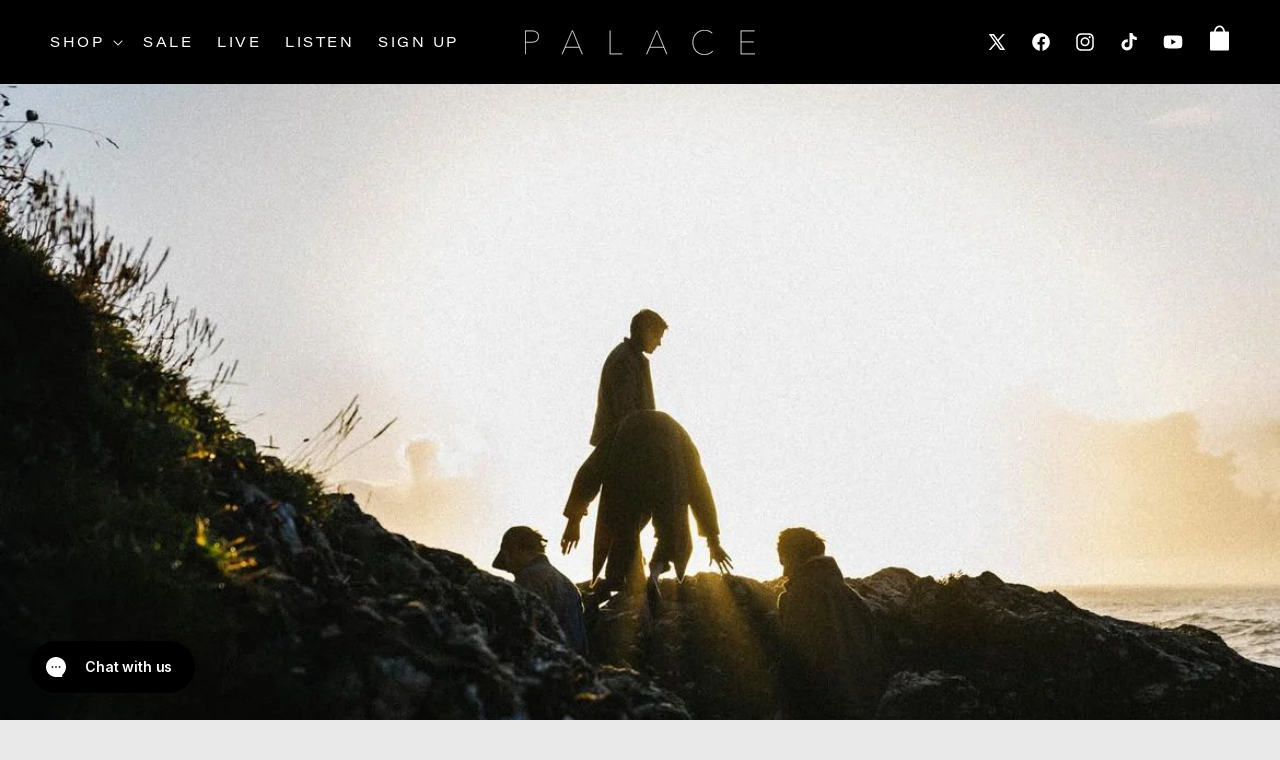

--- FILE ---
content_type: text/css
request_url: https://www.wearepalace.com/cdn/shop/t/14/assets/bsimerch.css?v=17301872171477145161766138940
body_size: 321
content:
/** Shopify CDN: Minification failed

Line 201:76 Expected "*/" to terminate multi-line comment

**/
/*Cart and search icon sizes in custom css of header in theme customiser, cart bubble in base.css edited*/


/* Search icon & Page titles removed, and opacity fixed in base.css */


/* Custom fonts to be added in base.css */







/*HEADER ICONS CUSTOMISATIONS*/

@media screen and (min-width: 749px) {
  .header__icon--cart {
    margin-right: 1rem;
  }
}
.header__icon--cart {
  height: 2.5em;
  width: 2.1em;
}
.cart-count-bubble {
  height: 1.2rem;
}


@media screen and (max-width: 749px) {
  .footer .list-social__item {
    padding: 3vw;
  }
}


@media screen and (max-width: 989px) {
  .header .bsi-list-social {
    display: none;
  }
  .menu-drawer__localization {
    display: none;
  }
}
@media screen and (min-width: 989px) {
  .header__icon--account {
    height: 4rem;
  }
}

@media screen and (min-width: 749px) {
  .header__icon--cart {
    margin-left: 10px !important;
    padding-top: 1px;
  }
}


/*CENTRALISE LAST PRODUCT*/

.product-grid {
  display: flex;
  justify-content: space-between; 
}
 
.product-grid .grid__item:last-child {
  margin-left: auto;
  margin-right: auto;
}


.product-grid .grid__item:nth-last-child(2) {
margin-left: auto;
margin-right: auto;
}

.product-grid .grid__item:nth-last-child(3) {
margin-left: auto;
margin-right: auto;
}



/*REMOVE FOOTER LINES*/

.footer__content-bottom {
    border-top: solid 0 rgba(var(--color-foreground),.08)!important;
}

.footer__content-top {
    padding-bottom: 0!important;
}

.footer__content-bottom {
  border-top: unset !important;
}
.footer {
  border-top: unset !important;
}


/*CENTER POLICY MENU IN FOOTER*/

.footer__content-bottom-wrapper {
  justify-content: center;
}

.footer__copyright {
  text-align: center !important;
}

.footer__copyright {
  padding-top: 30px;
}

.footer-block__image-wrapper {
  margin-bottom: 0 !important;
}


/*RELATED TO CUSTOMISED SLIDESHOW SECTION WHICH HAS BEEN MODIFIED FROM LINE 290-312 AND CLASS ADEDD AT START OF LINE 29 - FIRST SLIDESHOW IN CUSTOMISER DESKTOP AND SECOND MOBILE ONLY*/

@media only screen and (max-width:749px){
  .mobile--device{
    display:block!important;
  }
  .desktop--device{
     display:none!important;
  }
}

@media only screen and (min-width:750px){
  .mobile--device{
    display:none!important;
  }
  .desktop--device{
    display:block!important;
  }
}


/*RELATED TO CUSTOM BSI BANNER SECTION*/

@media only screen and (max-width:749px){
  .bsi_mobile_banner {
    display:block!important;
    height: 45rem !important;
  }
  .bsi-desktop-banner {
     display:none!important;
  }
}

@media only screen and (min-width:750px){
  .bsi_mobile_banner {
    display:none!important;
  }
  .bsi-desktop-banner {
    display:block!important;
  }
}


/*HIDE COUNTRY SELECTOR GLITCH ON MOBILE*/

/* .menu-drawer__localization {
  display: none;
} */


/*HIDE DEFAULT COPYWRITE INFO IN FOOTER*/

/* .footer__copyright {
  display: none;
} */

/*Policy menu and copywrite info recreated in BSIMerch-Footer.liquid*/


/*Code added at the top of base.css to remove opacity from menus*/


/*Have commented out from line 348 in section-footer.css & 2839 in base.css to fix hover underlines in header and footer menus*/



/*Have added Apple Music and Spotify links in socials by changing Tumblr and Vimeo links in en.default.schema.json and updating images in icon-tumblr.liquid and icon-vimeo.liquid*/



/*Have commented out line 93 from assets/template.collection.css to fix Layout - Page width in theme customiser*/



*/STORE SPECIFIC UPDATES ARE IN CUSTOM CSS IN THEME SETTINGS ON CUSTOMISER/*

--- FILE ---
content_type: application/javascript
request_url: https://cdn.logbase.io/lb-upsell-wrapper.js?shop=we-are-palace.myshopify.com
body_size: 144
content:
!function(e){if(e.location.pathname.includes("/orders/")||e.location.pathname.includes("/checkouts/")){var s=document.createElement("script");s.defer=!0,s.src=`https://upsell-app.logbase.io/lb-upsell.js?shop=${Shopify.shop}`,document.getElementsByTagName("head")[0].appendChild(s)}}(window);

--- FILE ---
content_type: text/javascript; charset=utf-8
request_url: https://www.wearepalace.com/products/pay-now-to-unlock-free-returns.js
body_size: 566
content:
{"id":9057271906558,"title":"Pay now to unlock free returns","handle":"pay-now-to-unlock-free-returns","description":null,"published_at":"2025-11-21T16:08:42+00:00","created_at":"2025-11-17T18:38:27+00:00","vendor":"We Are Palace","type":"","tags":[],"price":198,"price_min":198,"price_max":198,"available":true,"price_varies":false,"compare_at_price":null,"compare_at_price_min":0,"compare_at_price_max":0,"compare_at_price_varies":false,"variants":[{"id":47536565584126,"title":"Default Title","option1":"Default Title","option2":null,"option3":null,"sku":"PALA141-ONESIZE","requires_shipping":false,"taxable":false,"featured_image":null,"available":true,"name":"Pay now to unlock free returns","public_title":null,"options":["Default Title"],"price":198,"weight":0,"compare_at_price":null,"inventory_management":null,"barcode":null,"quantity_rule":{"min":1,"max":null,"increment":1},"quantity_price_breaks":[],"requires_selling_plan":false,"selling_plan_allocations":[]}],"images":["\/\/cdn.shopify.com\/s\/files\/1\/0404\/2951\/9015\/files\/Checkout_Plus.webp?v=1763743097"],"featured_image":"\/\/cdn.shopify.com\/s\/files\/1\/0404\/2951\/9015\/files\/Checkout_Plus.webp?v=1763743097","options":[{"name":"Title","position":1,"values":["Default Title"]}],"url":"\/products\/pay-now-to-unlock-free-returns","media":[{"alt":null,"id":37956192469246,"position":1,"preview_image":{"aspect_ratio":1.042,"height":311,"width":324,"src":"https:\/\/cdn.shopify.com\/s\/files\/1\/0404\/2951\/9015\/files\/Checkout_Plus.webp?v=1763743097"},"aspect_ratio":1.042,"height":311,"media_type":"image","src":"https:\/\/cdn.shopify.com\/s\/files\/1\/0404\/2951\/9015\/files\/Checkout_Plus.webp?v=1763743097","width":324}],"requires_selling_plan":false,"selling_plan_groups":[]}

--- FILE ---
content_type: text/javascript
request_url: https://cdn.shopify.com/extensions/019bbdc5-b686-7559-83ae-60e214c49fba/loop-returns-338/assets/order-protection-storefront.js
body_size: 43257
content:
(function () {
            try {
              var qn=Object.defineProperty;var Yn=(T,B,x)=>B in T?qn(T,B,{enumerable:!0,configurable:!0,writable:!0,value:x}):T[B]=x;var l=(T,B,x)=>Yn(T,typeof B!="symbol"?B+"":B,x);(function(){"use strict";const T={INACTIVE:"inactive",TREATMENT:"treatment",CONTROL:"control",EXCLUDED:"excluded"};class B{async getMultiple(e,t=10){const r={};for(let n=0;n<e.length;n+=t){const a=e.slice(n,n+t).map(async u=>{const d=await this.get(u);return{key:u,value:d}});(await Promise.all(a)).forEach(({key:u,value:d})=>{r[u]=d})}return r}async setMultiple(e,t,r=10){const n=Object.entries(e);for(let i=0;i<n.length;i+=r){const c=n.slice(i,i+r).map(([u,d])=>this.set(u,d,t));await Promise.all(c)}}async removeMultiple(e,t=10){for(let r=0;r<e.length;r+=t){const i=e.slice(r,r+t).map(a=>this.remove(a));await Promise.all(i)}}async filterValidKeys(e){const t=[],r=await this.getMultiple(e);for(const n of e)r[n]!==null&&t.push(n);return t}}class x{static isExpired(e){return e.expires!==void 0&&Date.now()>e.expires}static createItem(e,t){const r={value:e};return t&&(r.expires=Date.now()+t),r}static parseStoredValue(e){try{return{item:JSON.parse(e),isPlainString:!1}}catch{return{item:{value:e},isPlainString:!0}}}static willExpireSoon(e,t){return e.expires?e.expires-Date.now()<=t:!1}static getRemainingTime(e){if(!e.expires)return null;const t=e.expires-Date.now();return Math.max(0,t)}}class lt{constructor(){l(this,"listeners",new Map)}on(e,t){this.listeners.has(e)||this.listeners.set(e,new Set);const r=this.listeners.get(e);return r.add(t),()=>{r.delete(t),r.size===0&&this.listeners.delete(e)}}once(e,t){const r=async i=>{n(),await t(i)},n=this.on(e,r);return n}async emit(e,t){const r=this.listeners.get(e);if(!r||r.size===0)return;const n=[];for(const i of r)try{const a=i(t);a instanceof Promise&&n.push(a.catch(c=>{console.error(`EventEmitter: Error in listener for ${e}:`,c)}))}catch(a){console.error(`EventEmitter: Error in listener for ${e}:`,a)}n.length>0&&await Promise.allSettled(n)}off(e){e?this.listeners.delete(e):this.listeners.clear()}listenerCount(e){var t;return((t=this.listeners.get(e))==null?void 0:t.size)??0}hasListeners(e){return this.listenerCount(e)>0}}var w;(function(o){o.COHORT_ASSIGNED="cohortAssigned",o.ELIGIBILITY_EVALUATED="eligibilityEvaluated",o.INITIALIZED="initialized",o.STORAGE_ERROR="storageError",o.PRICING_WARNING="pricingWarning",o.PRICING_ERROR="pricingError",o.EXPERIMENTATION_ERROR="experimentationError",o.SDK_EVENT="sdkEvent"})(w||(w={}));class ve{constructor(e={},t){l(this,"storage");l(this,"eventEmitter");this.storage=e.useSessionStorage?sessionStorage:localStorage,this.eventEmitter=t}emitStorageError(e,t,r){this.eventEmitter?this.eventEmitter.emit(w.STORAGE_ERROR,{operation:e,key:t,error:r,adapterType:"browser",severity:"warn"}):console.error(`Storage error: ${e} ${t} ${r} browser`)}async get(e){try{const t=this.storage.getItem(e);if(!t)return null;const{item:r}=x.parseStoredValue(t);return x.isExpired(r)?(await this.remove(e),null):r.value}catch(t){return this.emitStorageError("get",e,t),null}}async set(e,t,r){try{const n=x.createItem(t,r);this.storage.setItem(e,JSON.stringify(n))}catch(n){this.emitStorageError("set",e,n)}}async remove(e){try{this.storage.removeItem(e)}catch(t){this.emitStorageError("remove",e,t)}}async clear(){try{this.storage.clear()}catch(e){this.emitStorageError("clear",void 0,e)}}async exists(e){try{return this.storage.getItem(e)!==null}catch(t){return this.emitStorageError("exists",e,t),!1}}async getMultiple(e){const t={};for(const r of e)t[r]=await this.get(r);return t}async setMultiple(e,t){for(const[r,n]of Object.entries(e))await this.set(r,n,t)}async removeMultiple(e){for(const t of e)await this.remove(t)}}class W{constructor(e={},t){l(this,"dbName");l(this,"version");l(this,"storeName");l(this,"eventEmitter");l(this,"dbPromise",null);l(this,"db",null);l(this,"isClosing",!1);l(this,"isAvailable",null);this.dbName=e.dbName??"checkout-plus-sdk",this.version=e.dbVersion??1,this.storeName=e.storeName??"keyvalue",this.eventEmitter=t}static async isIndexedDBAvailable(){if(typeof indexedDB>"u")return!1;try{const e="__idb_test__",t=indexedDB.open(e,1);return new Promise(r=>{const n=()=>{try{indexedDB.deleteDatabase(e)}catch{}};t.onerror=()=>{n(),r(!1)},t.onsuccess=()=>{t.result.close(),n(),r(!0)},t.onblocked=()=>{n(),r(!1)},setTimeout(()=>{n(),r(!1)},1e3)})}catch{return!1}}async openDB(){if(this.isAvailable===null&&(this.isAvailable=await W.isIndexedDBAvailable()),this.isAvailable===!1){const e=new Error("IndexedDB is not available in this environment");throw this.emitStorageError("open",void 0,e,"error"),e}return this.db&&!this.isClosing?this.db:this.dbPromise?this.dbPromise:(this.dbPromise=new Promise((e,t)=>{const r=indexedDB.open(this.dbName,this.version);r.onerror=()=>{this.dbPromise=null,this.emitStorageError("open",void 0,r.error||new Error("Unknown database error")),t(r.error)},r.onsuccess=()=>{const n=r.result;this.db=n,this.dbPromise=null,this.isClosing=!1,n.onversionchange=()=>{this.emitStorageError("versionchange",void 0,new Error("Database version change requested by another tab. Closing connection."),"warn"),this.closeDB(),this.eventEmitter&&this.eventEmitter.emit(w.STORAGE_ERROR,{operation:"versionchange",key:void 0,error:new Error("Please reload the page to get the latest version"),adapterType:"indexedDB",severity:"warn"})},n.onclose=()=>{this.emitStorageError("close",void 0,new Error("Database connection closed unexpectedly"),"warn"),this.db=null,this.dbPromise=null},e(n)},r.onupgradeneeded=n=>{const i=r.result;i.objectStoreNames.contains(this.storeName)||i.createObjectStore(this.storeName)},r.onblocked=()=>{this.emitStorageError("blocked",void 0,new Error("Database upgrade blocked by another tab. Please close all other tabs with this site open."),"warn")}}),this.dbPromise)}closeDB(){this.db&&!this.isClosing&&(this.isClosing=!0,this.db.close(),this.db=null,this.dbPromise=null)}close(){this.closeDB()}emitStorageError(e,t,r,n="warn"){this.eventEmitter?this.eventEmitter.emit(w.STORAGE_ERROR,{operation:e,key:t,error:r,adapterType:"indexedDB",severity:n}):console.error(`Storage error: ${e} ${t} ${r} indexedDB`)}async get(e){try{const r=(await this.openDB()).transaction([this.storeName],"readonly"),n=r.objectStore(this.storeName);return r.onerror=()=>{this.emitStorageError("get",e,r.error||new Error("Transaction failed"),"error")},r.onabort=()=>{this.emitStorageError("get",e,new Error("Transaction aborted"),"warn")},new Promise((i,a)=>{const c=n.get(e);c.onerror=()=>a(c.error),c.onsuccess=()=>{const u=c.result;if(!u){i(null);return}const{item:d}=x.parseStoredValue(u);if(x.isExpired(d)){this.remove(e).then(()=>i(null));return}i(d.value)}})}catch(t){return this.emitStorageError("get",e,t),null}}async set(e,t,r){try{const i=(await this.openDB()).transaction([this.storeName],"readwrite"),a=i.objectStore(this.storeName);i.onerror=()=>{this.emitStorageError("set",e,i.error||new Error("Transaction failed"),"error")},i.onabort=()=>{this.emitStorageError("set",e,new Error("Transaction aborted"),"warn")};const c=x.createItem(t,r);return new Promise((u,d)=>{const h=a.put(JSON.stringify(c),e);h.onerror=()=>d(h.error),h.onsuccess=()=>u()})}catch(n){this.emitStorageError("set",e,n)}}async remove(e){try{const r=(await this.openDB()).transaction([this.storeName],"readwrite"),n=r.objectStore(this.storeName);return r.onerror=()=>{this.emitStorageError("remove",e,r.error||new Error("Transaction failed"),"error")},r.onabort=()=>{this.emitStorageError("remove",e,new Error("Transaction aborted"),"warn")},new Promise((i,a)=>{const c=n.delete(e);c.onerror=()=>a(c.error),c.onsuccess=()=>i()})}catch(t){this.emitStorageError("remove",e,t)}}async clear(){try{const t=(await this.openDB()).transaction([this.storeName],"readwrite"),r=t.objectStore(this.storeName);return t.onerror=()=>{this.emitStorageError("clear",void 0,t.error||new Error("Transaction failed"),"error")},t.onabort=()=>{this.emitStorageError("clear",void 0,new Error("Transaction aborted"),"warn")},new Promise((n,i)=>{const a=r.clear();a.onerror=()=>i(a.error),a.onsuccess=()=>n()})}catch(e){this.emitStorageError("clear",void 0,e)}}async exists(e){try{const r=(await this.openDB()).transaction([this.storeName],"readonly"),n=r.objectStore(this.storeName);return r.onerror=()=>{this.emitStorageError("exists",e,r.error||new Error("Transaction failed"),"error")},r.onabort=()=>{this.emitStorageError("exists",e,new Error("Transaction aborted"),"warn")},new Promise((i,a)=>{const c=n.get(e);c.onerror=()=>a(c.error),c.onsuccess=()=>i(c.result!==void 0)})}catch(t){return this.emitStorageError("exists",e,t),!1}}async getMultiple(e){const t={};for(const r of e)t[r]=await this.get(r);return t}async setMultiple(e,t){for(const[r,n]of Object.entries(e))await this.set(r,n,t)}async removeMultiple(e){for(const t of e)await this.remove(t)}}class ut extends B{constructor(){super(...arguments);l(this,"storage",new Map)}async get(t){const r=this.storage.get(t);return r?x.isExpired(r)?(this.storage.delete(t),null):r.value:null}async set(t,r,n){const i=x.createItem(r,n);this.storage.set(t,i)}async remove(t){this.storage.delete(t)}async clear(){this.storage.clear()}async exists(t){const r=this.storage.get(t);return r?x.isExpired(r)?(this.storage.delete(t),!1):!0:!1}async getMultiple(t){const r={};for(const n of t){const i=this.storage.get(n);if(!i){r[n]=null;continue}x.isExpired(i)?(this.storage.delete(n),r[n]=null):r[n]=i.value}return r}async setMultiple(t,r){const n=Object.entries(t);for(const[i,a]of n){const c=x.createItem(a,r);this.storage.set(i,c)}}async removeMultiple(t){for(const r of t)this.storage.delete(r)}}class z{constructor(e,t={browser:i=>new ve(void 0,i),indexedDB:i=>new W(void 0,i),memory:()=>new ut},r={isLocalStorageAvailable:()=>this.checkLocalStorageAvailable(),isIndexedDBAvailable:()=>W.isIndexedDBAvailable()},n){l(this,"adapterFactories");l(this,"environmentChecker");l(this,"provider");l(this,"eventEmitter");l(this,"initializationPromise",null);l(this,"isInitialized",!1);this.adapterFactories=t,this.environmentChecker=r,this.eventEmitter=n,this.provider=e||this.adapterFactories.memory(),e?this.isInitialized=!0:this.initializationPromise=this.initializeProvider()}async ensureInitialized(){this.isInitialized||this.initializationPromise&&await this.initializationPromise}async initializeProvider(){try{this.provider=await this.createDefaultProvider(),this.isInitialized=!0}catch(e){this.emitStorageError("createDefaultProvider",void 0,e,"memory","error"),this.provider=this.adapterFactories.memory(),this.isInitialized=!0}}checkLocalStorageAvailable(){if(typeof localStorage>"u")return!1;try{return localStorage.setItem("test","test"),localStorage.removeItem("test"),!0}catch{return!1}}emitStorageError(e,t,r,n,i="warn"){this.eventEmitter?this.eventEmitter.emit(w.STORAGE_ERROR,{operation:e,key:t,error:r,adapterType:n,severity:i}):console.error(`Storage error: ${e} ${t} ${r} ${n} ${i}`)}getAdapterType(){return this.provider instanceof ve?"browser":this.provider instanceof W?"indexedDB":"memory"}async createDefaultProvider(){return this.environmentChecker.isLocalStorageAvailable()?this.adapterFactories.browser(this.eventEmitter):await this.environmentChecker.isIndexedDBAvailable()?this.adapterFactories.indexedDB(this.eventEmitter):(this.emitStorageError("createDefaultProvider",void 0,new Error("No persistent storage available, using memory storage. Data will not persist across sessions."),"memory","warn"),this.adapterFactories.memory())}async get(e){return await this.ensureInitialized(),this.provider.get(e)}async set(e,t,r){return await this.ensureInitialized(),this.provider.set(e,t,r)}async remove(e){return await this.ensureInitialized(),this.provider.remove(e)}async clear(){return await this.ensureInitialized(),this.provider.clear()}async exists(e){return await this.ensureInitialized(),this.provider.exists(e)}async getMultiple(e){return await this.ensureInitialized(),this.provider.getMultiple(e)}async setMultiple(e,t){return await this.ensureInitialized(),this.provider.setMultiple(e,t)}async removeMultiple(e){return await this.ensureInitialized(),this.provider.removeMultiple(e)}async getJSON(e){await this.ensureInitialized();const t=await this.get(e);if(!t)return null;try{return JSON.parse(t)}catch(r){return this.emitStorageError("getJSON",e,r,this.getAdapterType(),"warn"),null}}async setJSON(e,t,r){await this.ensureInitialized();try{await this.set(e,JSON.stringify(t),r)}catch(n){this.emitStorageError("setJSON",e,n,this.getAdapterType(),"warn")}}}class dt{assign(e){if(!e.enabled)return this.createInactiveCohort(e.experimentId);const t=Math.floor(Math.random()*100),n=t<e.controlPercent?T.CONTROL:T.TREATMENT;return{experimentId:e.experimentId,group:n,assignedAt:Date.now(),bucket:t}}createInactiveCohort(e){return{experimentId:e,group:T.INACTIVE,assignedAt:Date.now()}}forceAssign(e,t){return{experimentId:e,group:t,assignedAt:Date.now(),bucket:t===T.CONTROL?0:99}}}class Ee{validate(e){return!(!e||!e.experimentId||!e.group||!e.assignedAt||!Object.values(T).includes(e.group))}normalize(e,t="affectsAttachmentRate"){if(!e)return null;if(e.group&&!e.cohortId&&!e.experimentId&&!e.assignedAt){const r=this.normalizeGroupValue(e.group);return r?{experimentId:t,group:r,assignedAt:Date.now(),bucket:e.bucket??void 0}:null}return e.cohortId&&!e.experimentId&&e.group&&e.assignedAt?{experimentId:t,group:e.group,assignedAt:e.assignedAt,bucket:e.bucket??void 0,sessionId:e.sessionId}:e.experimentId&&!e.group&&e.assignedAt?null:e.experimentId&&e.group&&e.assignedAt&&this.validate(e)?e:null}normalizeGroupValue(e){const t=e.toLowerCase();return t==="control"?T.CONTROL:t==="treatment"?T.TREATMENT:t==="inactive"?T.INACTIVE:t==="excluded"?T.EXCLUDED:null}}const ht="checkout-plus-ab-cohort",ne="_lrca";class pt{constructor(e){l(this,"storageManager");l(this,"validator");this.storageManager=e,this.validator=new Ee}async get(e){const t=this.getStorageKey(e);let r=await this.storageManager.getJSON(t);if(!r&&e==="affectsAttachmentRate"&&(r=await this.storageManager.getJSON(ne),r)){const n=this.validator.normalize(r,e);if(n)return await this.set(n),await this.storageManager.remove(ne),n}return r?this.validator.normalize(r,e):null}async set(e){const t=this.getStorageKey(e.experimentId);await this.storageManager.setJSON(t,e)}async clear(e){const t=this.getStorageKey(e);await this.storageManager.remove(t)}async clearAll(){const e=await this.getAll();for(const t of e)await this.clear(t.experimentId);await this.storageManager.remove(ne)}async exists(e){const t=this.getStorageKey(e);return await this.storageManager.exists(t)}async getAll(){const e=[],t=await this.get("affectsAttachmentRate");return t&&e.push(t),e}getStorageKey(e){return`${ht}:${e}`}}class mt{constructor(e,t){l(this,"provider");l(this,"eventEmitter");this.provider=e,this.eventEmitter=t}emitExperimentationError(e,t){this.eventEmitter&&this.eventEmitter.emit(w.EXPERIMENTATION_ERROR,{operation:e,error:t,severity:"error"})}async hasConsent(){if(!this.provider)return!1;try{return await this.provider.isExperimentationEnabled()}catch(e){return this.emitExperimentationError("hasConsent",e),!1}}hasProvider(){return this.provider!==void 0}}class gt{constructor(e,t,r){l(this,"cohortAssigner");l(this,"cohortValidator");l(this,"cohortStorage");l(this,"consentManager");const n=e instanceof z?e:new z(e,void 0,void 0,r);this.cohortAssigner=new dt,this.cohortValidator=new Ee,this.cohortStorage=new pt(n),this.consentManager=new mt(t,r)}async getCohort(e){if(!e.enabled)return this.cohortAssigner.createInactiveCohort(e.experimentId);if(!await this.consentManager.hasConsent())return this.cohortAssigner.createInactiveCohort(e.experimentId);const r=await this.cohortStorage.get(e.experimentId);if(r&&this.cohortValidator.validate(r)&&r.group!==T.INACTIVE&&r.experimentId===e.experimentId)return r;const n=this.cohortAssigner.assign(e);return await this.cohortStorage.set(n),n}async initializeExperiments(e){const t=new Map;for(const[r,n]of Object.entries(e)){const i=await this.cohortStorage.get(r),a=await this.getCohort({experimentId:r,enabled:n.enabled,controlPercent:n.controlPercent}),c=!i||i.group!==(a==null?void 0:a.group);t.set(r,{cohort:a,isNewAssignment:c,previousCohort:c?i:void 0})}return t}async getCurrentCohort(e){return await this.cohortStorage.get(e)}async getAllCohorts(){return await this.cohortStorage.getAll()}async clearCohort(e){await this.cohortStorage.clear(e)}async clearAllCohorts(){await this.cohortStorage.clearAll()}async forceAssignCohort(e,t){const r=this.cohortAssigner.forceAssign(e,t);await this.cohortStorage.set(r)}async hasCohort(e){return await this.cohortStorage.exists(e)}}const R={RETURN_COVERAGE:"returnCoverage",SHIPPING_PROTECTION:"shippingProtection",RETURN_COVERAGE_AND_SHIPPING_PROTECTION:"returnCoverageAndShippingProtection"},ft={PICKUP:"pickup"},Ae={B2B:"B2B",B2C:"B2C"};var oe;(function(o){o.Seel="seel",o.Merchant="merchant"})(oe||(oe={}));const b={ELIGIBLE:"eligible",CONFIGURATION_MISSING:"configuration_missing",CONFIGURATION_INVALID:"configuration_invalid",ORDER_PROTECTION_DISABLED:"order_protection_disabled",EMPTY_CART:"empty_cart",CART_ONLY_HAS_COVERAGE_PRODUCTS:"cart_only_has_coverage_products",CART_ONLY_HAS_EXCLUDED_PRODUCTS:"cart_only_has_excluded_products",CART_HAS_EXCLUDED_PRODUCT:"cart_has_excluded_product",B2B_CUSTOMER_EXCLUDED:"b2b_customer_excluded",PICKUP_DELIVERY_SELECTED:"pickup_delivery_selected",CART_TOTAL_TOO_LOW:"cart_total_too_low",CART_TOO_VALUABLE:"cart_too_valuable",LOCALE_NOT_SUPPORTED:"locale_not_supported",CURRENCY_NOT_SUPPORTED:"currency_not_supported",AB_TEST_CONTROL_GROUP:"ab_test_affects_attachment_rate_control_group",RULE_EVALUATION_ERROR:"rule_evaluation_error",SYSTEM_ERROR:"system_error"};var I;(function(o){o[o.CRITICAL=10]="CRITICAL",o[o.HIGH=20]="HIGH",o[o.MEDIUM=30]="MEDIUM",o[o.LOW=40]="LOW"})(I||(I={}));class Pe{static includesReturnCoverage(e){return e===R.RETURN_COVERAGE||e===R.RETURN_COVERAGE_AND_SHIPPING_PROTECTION}static includesShippingProtection(e){return e===R.SHIPPING_PROTECTION||e===R.RETURN_COVERAGE_AND_SHIPPING_PROTECTION}static isCombinedMode(e){return e===R.RETURN_COVERAGE_AND_SHIPPING_PROTECTION}}class X{constructor(){l(this,"context",{})}withCart(e){return this.context.cart=e,this}withCustomer(e){return this.context.customer=e,this}withConfiguration(e){return this.context.configuration=e,this.context.protectionMode=e.mode,this}withABTestCohort(e){return this.context.abTestCohort=e,this}withRegion(e){return this.context.region=e,this}withProtectionMode(e){return this.context.protectionMode=e,this}withDeliveryGroups(e){return this.context.deliveryGroups=e,this}build(){return this.validateRequiredFields(),this.context}static create(){return new X}static fromBasicData(e,t,r){return new X().withCart(e).withConfiguration(t).withRegion(r)}validateRequiredFields(){var n;const t=["cart","configuration","region","protectionMode"].filter(i=>this.context[i]===void 0);if(t.length>0)throw new Error(`Missing required context fields: ${t.join(", ")}`);if(!((n=this.context.cart)!=null&&n.lines))throw new Error("Cart must have a lines array");const r=this.context.configuration;if(!r.mode||!r.returnCoverageFee)throw new Error("Configuration must have mode and returnCoverageFee")}getSummary(){var e,t,r;return{hasCart:!!this.context.cart,cartLineCount:((t=(e=this.context.cart)==null?void 0:e.lines)==null?void 0:t.length)||0,hasCustomer:!!this.context.customer,hasConfiguration:!!this.context.configuration,protectionMode:this.context.protectionMode,region:this.context.region,hasABTestCohort:!!this.context.abTestCohort,deliveryGroupCount:((r=this.context.deliveryGroups)==null?void 0:r.length)||0}}}class yt{constructor(){l(this,"rules",new Map)}register(e){this.rules.set(e.id,e)}registerMany(e){e.forEach(t=>this.register(t))}remove(e){return this.rules.delete(e)}get(e){return this.rules.get(e)}has(e){return this.rules.has(e)}getAllRules(){return Array.from(this.rules.values()).sort((e,t)=>e.priority!==t.priority?e.priority-t.priority:e.id.localeCompare(t.id))}getRulesByPriority(e){return Array.from(this.rules.values()).filter(t=>t.priority===e).sort((t,r)=>t.id.localeCompare(r.id))}getCount(){return this.rules.size}clear(){this.rules.clear()}getRuleIdsByPriority(){const e={[I.CRITICAL]:[],[I.HIGH]:[],[I.MEDIUM]:[],[I.LOW]:[]};for(const t of this.rules.values())e[t.priority].push(t.id);return e}}class k{evaluate(e,t){try{return this.doEvaluate(e,t)}catch(r){return{eligible:!1,reason:b.RULE_EVALUATION_ERROR,metadata:{error:r instanceof Error?r.message:"Unknown error",ruleId:this.id,ruleDescription:this.description}}}}createEligibleResult(e){return{eligible:!0,reason:b.ELIGIBLE,metadata:e}}createIneligibleResult(e,t){return{eligible:!1,reason:e,metadata:t}}}class bt extends k{constructor(){super(...arguments);l(this,"id","configuration_missing");l(this,"description","Order Protection configuration must be present and valid");l(this,"priority",I.CRITICAL)}doEvaluate(t,r){const{configuration:n}=t;if(!n)return this.createIneligibleResult(b.CONFIGURATION_MISSING,{message:"Configuration object is missing"});const a=["enabled","checkoutPlus","mode","productId","returnCoverageFee"].filter(c=>n[c]===void 0);return a.length>0?this.createIneligibleResult(b.CONFIGURATION_INVALID,{message:"Required configuration fields are missing",missingFields:a}):!n.returnCoverageFee.amount||!n.returnCoverageFee.currencyCode?this.createIneligibleResult(b.CONFIGURATION_INVALID,{message:"Return coverage fee configuration is invalid",issue:"Missing amount or currency code"}):this.createEligibleResult()}}class Ct extends k{constructor(){super(...arguments);l(this,"id","order_protection_disabled");l(this,"description","Order Protection must be enabled in configuration");l(this,"priority",I.CRITICAL)}doEvaluate(t,r){const{configuration:n}=t;return n.enabled?this.createEligibleResult():this.createIneligibleResult(b.ORDER_PROTECTION_DISABLED,{enabled:n.enabled})}}class wt extends k{constructor(){super(...arguments);l(this,"id","empty_cart");l(this,"description","Cart must not be empty");l(this,"priority",I.CRITICAL)}doEvaluate(t,r){var a;const{cart:n}=t;if(!n.lines||n.lines.length===0)return this.createIneligibleResult(b.EMPTY_CART,{message:"Cart has no line items",lineCount:((a=n.lines)==null?void 0:a.length)||0});const i=n.lines.reduce((c,u)=>c+u.quantity,0);return i===0?this.createIneligibleResult(b.EMPTY_CART,{message:"All cart items have zero quantity",totalQuantity:i}):this.createEligibleResult({lineCount:n.lines.length,totalQuantity:i})}}class St extends k{constructor(){super(...arguments);l(this,"id","product_eligibility");l(this,"description","Evaluates product eligibility based on protection mode");l(this,"priority",I.MEDIUM)}doEvaluate(t,r){const{protectionMode:n}=t;return this.validateTagAvailability(t),Pe.includesShippingProtection(n)?this.evaluateAllProductsEligible(t):this.evaluateAtLeastOneProductEligible(t)}validateTagAvailability(t){const{cart:r,configuration:n}=t,{excludedProductTags:i}=n;if(!i||i.length===0)return;const a=r.lines.filter(c=>c.tags===void 0||c.tags===null);if(a.length>0){const c=a.map(u=>`${u.handle||u.id} (tags: ${u.tags})`).join(", ");throw new Error(`ProductEligibilityRule: Cart has ${a.length} line(s) with uninitialized tags array (${c}). Tag-based product exclusion requires the tags array to be initialized (even if empty). If using Shopify AJAX API or similar platform that doesn't include tags in cart data, you must fetch and populate tags (or set to empty array []) before calling evaluateEligibility().`)}}evaluateAllProductsEligible(t){const{cart:r,configuration:n}=t,{excludedProductTags:i}=n;if(!i||i.length===0)return this.createEligibleResult({evaluationMode:"all_products_eligible",excludedTagsConfigured:!1});for(const a of r.lines){const c=this.getExcludedTags(a,i);if(c.length>0)return this.createIneligibleResult(b.CART_HAS_EXCLUDED_PRODUCT,{evaluationMode:"all_products_eligible",excludedProduct:{productId:a.productId,variantId:a.variantId,title:a.title,excludedTags:c}})}return this.createEligibleResult({evaluationMode:"all_products_eligible",eligibleProductCount:r.lines.length})}evaluateAtLeastOneProductEligible(t){const{cart:r,configuration:n}=t,{excludedProductTags:i}=n;if(!i||i.length===0)return this.createEligibleResult({evaluationMode:"at_least_one_eligible",excludedTagsConfigured:!1});let a=0;const c=[];for(const u of r.lines){const d=this.getExcludedTags(u,i);d.length>0?c.push({productId:u.productId,variantId:u.variantId,title:u.title,excludedTags:d}):a++}return a===0?this.createIneligibleResult(b.CART_ONLY_HAS_EXCLUDED_PRODUCTS,{evaluationMode:"at_least_one_eligible",excludedProducts:c,eligibleProductCount:0}):this.createEligibleResult({evaluationMode:"at_least_one_eligible",eligibleProductCount:a,excludedProductCount:c.length})}getExcludedTags(t,r){const n=[],i=r.map(a=>a.toLowerCase());if(t.tags)for(const a of t.tags){const c=a.toLowerCase();i.includes(c)&&n.push(a)}if(t.attributes)for(const[,a]of Object.entries(t.attributes)){const c=a.toLowerCase();i.includes(c)&&n.push(a)}return n}}class vt extends k{constructor(){super(...arguments);l(this,"id","only_coverage_products");l(this,"description","Cart must contain products to protect, not only coverage products");l(this,"priority",I.MEDIUM)}doEvaluate(t,r){const{cart:n,configuration:i}=t,a=i.productId;if(!a)return this.createEligibleResult({message:"No protection product configured"});const c=n.lines.filter(u=>u.productId!==a);return c.length===0?this.createIneligibleResult(b.CART_ONLY_HAS_COVERAGE_PRODUCTS,{protectionProductId:a,totalLineItems:n.lines.length,message:"Cart contains only protection/coverage products"}):this.createEligibleResult({protectionProductId:a,protectableProductCount:c.length,totalLineItems:n.lines.length})}}class Et extends k{constructor(){super(...arguments);l(this,"id","b2b_customer_exclusion");l(this,"description","B2B customers are not eligible for Order Protection");l(this,"priority",I.HIGH)}doEvaluate(t,r){const{customer:n}=t;return n?n.isB2B===!0?this.createIneligibleResult(b.B2B_CUSTOMER_EXCLUDED,{customerType:Ae.B2B}):this.createEligibleResult({customerType:Ae.B2C}):this.createEligibleResult({message:"No customer information provided, assuming B2C"})}}class At extends k{constructor(){super(...arguments);l(this,"id","ab_test_affects_attachment_rate_control_group");l(this,"description","Customers in the affectsAttachmentRate experiment control group are not eligible");l(this,"priority",I.LOW);l(this,"experimentId","affectsAttachmentRate")}doEvaluate(t,r){const{abTestCohort:n}=t;return n?n.experimentId!==this.experimentId?this.createEligibleResult({message:`Rule does not apply to experiment: ${n.experimentId}`,experimentId:n.experimentId}):n.group===T.INACTIVE?this.createEligibleResult({message:"Experiment is inactive",experimentId:n.experimentId,group:n.group}):n.group===T.CONTROL?this.createIneligibleResult(b.AB_TEST_CONTROL_GROUP,{experimentId:n.experimentId,group:n.group,assignedAt:n.assignedAt,bucket:n.bucket,sessionId:n.sessionId}):this.createEligibleResult({experimentId:n.experimentId,group:n.group,groupType:n.group===T.TREATMENT?"treatment":"excluded"}):this.createEligibleResult({message:"No A/B test cohort assigned"})}}class Pt extends k{constructor(){super(...arguments);l(this,"id","cart_total_too_low");l(this,"description","Cart total must be above minimum threshold for shipping protection");l(this,"priority",I.MEDIUM);l(this,"MINIMUM_CART_TOTAL",0)}doEvaluate(t,r){var u;const{cart:n,configuration:i}=t,a=((u=i.returnCoverageFee)==null?void 0:u.amount)||0,c=n.totalAmount-a;return c<=this.MINIMUM_CART_TOTAL?this.createIneligibleResult(b.CART_TOTAL_TOO_LOW,{cartTotal:n.totalAmount,returnCoverageFee:a,effectiveSubtotal:c,minimumRequired:this.MINIMUM_CART_TOTAL,currency:n.currencyCode}):this.createEligibleResult({cartTotal:n.totalAmount,effectiveSubtotal:c,currency:n.currencyCode})}}class Tt extends k{constructor(){super(...arguments);l(this,"id","cart_too_valuable");l(this,"description","Cart total must not exceed maximum coverage amount");l(this,"priority",I.MEDIUM);l(this,"DEFAULT_MAX_COVERAGE",5e5);l(this,"LIMIT_CURRENCY","USD")}doEvaluate(t,r){const{cart:n,configuration:i}=t,{conversionService:a}=r||{},c=i.maxCoverageAmount||this.DEFAULT_MAX_COVERAGE;let u;if(n.currencyCode===this.LIMIT_CURRENCY)u=n.totalAmount;else if(a){if(!a.isCurrencySupported(n.currencyCode))return this.createEligibleResult({cartTotal:n.totalAmount,maxCoverageAmount:c,currency:n.currencyCode,note:"Currency not supported by conversion service, skipping validation"});u=a.convertToUSD(n.totalAmount,n.currencyCode)}else return this.createEligibleResult({cartTotal:n.totalAmount,maxCoverageAmount:c,currency:n.currencyCode,note:"Conversion service unavailable, skipping validation"});return u>c?this.createIneligibleResult(b.CART_TOO_VALUABLE,{cartTotal:u,maxCoverageAmount:c,currency:this.LIMIT_CURRENCY,originalAmount:n.totalAmount,originalCurrency:n.currencyCode}):this.createEligibleResult({cartTotal:u,maxCoverageAmount:c,currency:this.LIMIT_CURRENCY})}}function Rt(o){if(o.includes("-")){const e=o.split("-")[0];return e?e.toUpperCase():o.slice(0,2).toUpperCase()}return o.slice(0,2).toUpperCase()}function It(o){if(o.includes("-")){const[e,t]=o.split("-");return{country:e?e.toUpperCase():"",subdivision:t?t.toUpperCase():void 0}}return o.length>2?{country:o.slice(0,2).toUpperCase(),subdivision:o.slice(2).toUpperCase()}:{country:o.toUpperCase(),subdivision:void 0}}class Dt extends k{constructor(){super(...arguments);l(this,"id","locale_not_supported");l(this,"description","Customer locale must be supported for shipping protection");l(this,"priority",I.MEDIUM);l(this,"DEFAULT_SUPPORTED_LOCALES",["US","DE","FR","GB","CA","NZ","AU"])}doEvaluate(t,r){const{region:n,configuration:i}=t,a=i.supportedLocales||this.DEFAULT_SUPPORTED_LOCALES,c=Rt(n);return a.includes(c)?this.createEligibleResult({region:n,countryCode:c,supportedLocales:a}):this.createIneligibleResult(b.LOCALE_NOT_SUPPORTED,{region:n,countryCode:c,supportedLocales:a})}}class xt extends k{constructor(){super(...arguments);l(this,"id","currency_not_supported");l(this,"description","Cart currency must be supported for shipping protection");l(this,"priority",I.MEDIUM);l(this,"DEFAULT_SUPPORTED_CURRENCIES",["USD","EUR","AUD","CAD","GBP","NZD"])}doEvaluate(t,r){const{cart:n,configuration:i}=t,a=i.supportedCurrencies||this.DEFAULT_SUPPORTED_CURRENCIES,c=n.currencyCode;return a.includes(c)?this.createEligibleResult({cartCurrency:c,supportedCurrencies:a}):this.createIneligibleResult(b.CURRENCY_NOT_SUPPORTED,{cartCurrency:c,supportedCurrencies:a})}}class _t extends k{constructor(){super(...arguments);l(this,"id","pickup_delivery_selected");l(this,"description","Carts with pickup delivery are not eligible for Shipping Protection");l(this,"priority",I.HIGH)}doEvaluate(t,r){const{deliveryGroups:n}=t;if(!n||n.length===0)return this.createEligibleResult({message:"No delivery groups provided, assuming shipping"});const i=n.filter(a=>a.deliveryMethod===ft.PICKUP);return i.length>0?this.createIneligibleResult(b.PICKUP_DELIVERY_SELECTED,{pickupGroups:i.map(a=>({id:a.id,deliveryMethod:a.deliveryMethod,selectedOption:a.selectedDeliveryOption}))}):this.createEligibleResult({deliveryGroupCount:n.length,deliveryMethods:n.map(a=>a.deliveryMethod)})}}class kt{constructor(){l(this,"registry");this.registry=new yt}initialize(e,t){this.registry.clear();const r=this.loadRulesForProtectionMode(e,t);this.registry.registerMany(r)}evaluate(e,t){const r=this.registry.getAllRules();for(const n of r){const i=n.evaluate(e,t);if(!i.eligible)return{eligible:!1,reason:i.reason,protectionMode:e.protectionMode,metadata:{evaluatedAt:Date.now(),processingTimeMs:0,rulesEvaluated:this.getEvaluatedRuleIds(r,n),failedRule:n.id,ruleDescription:n.description}}}return{eligible:!0,reason:b.ELIGIBLE,protectionMode:e.protectionMode,metadata:{evaluatedAt:Date.now(),processingTimeMs:0,rulesEvaluated:r.map(n=>n.id)}}}getRuleInfo(){return{totalRules:this.registry.getCount(),rulesByPriority:this.registry.getRuleIdsByPriority(),allRuleIds:this.registry.getAllRules().map(e=>e.id)}}getReturnCoverageRules(){return[new Et,new St,new bt,new At,new Ct,new wt,new vt]}getSharedShippingProtectionRules(){return[new _t]}getSeelShippingProtectionRules(){return[new Tt,new Dt,new Pt,new xt]}loadRulesForProtectionMode(e,t){const r=this.getReturnCoverageRules();return Pe.includesShippingProtection(e)&&(r.push(...this.getSharedShippingProtectionRules()),(!t||t===oe.Seel)&&r.push(...this.getSeelShippingProtectionRules())),r}getEvaluatedRuleIds(e,t){const r=e.findIndex(n=>n.id===t.id);return e.slice(0,r+1).map(n=>n.id)}}class Te{constructor(e){l(this,"conversionRates");this.conversionRates=e}convertFromUSD(e,t){if(e===0)return 0;if(t==="USD")return Math.round(e);const r=this.conversionRates[t];return Math.round(r===void 0||r===0?e:e*r)}convertToUSD(e,t){if(e===0)return 0;if(t==="USD")return Math.round(e);const r=this.conversionRates[t];return Math.round(r===void 0||r===0?e:e/r)}convert(e,t,r){if(t===r)return Math.round(e);if(t==="USD")return this.convertFromUSD(e,r);if(r==="USD")return this.convertToUSD(e,t);const n=this.convertToUSD(e,t);return this.convertFromUSD(n,r)}convertMoney(e,t){return{amount:this.convert(e.amount,e.currencyCode,t),currencyCode:t}}isCurrencySupported(e){return e==="USD"||this.conversionRates[e]!==void 0}getConversionRate(e){return e==="USD"?1:this.conversionRates[e]}getSupportedCurrencies(){return["USD",...Object.keys(this.conversionRates)]}}function Ot(o){const e=new kt;e.initialize(o.configuration.mode,o.configuration.packageProtectionProvider);const t=X.fromBasicData(o.cart,o.configuration,o.region);o.customer&&t.withCustomer(o.customer),o.abTestCohort&&t.withABTestCohort(o.abTestCohort),o.deliveryGroups&&t.withDeliveryGroups(o.deliveryGroups);const r=t.build(),n=o.conversionRates?{conversionService:new Te(o.conversionRates)}:void 0;return e.evaluate(r,n)}const j={FIXED:"fixed",CART_TOTAL_PERCENTAGE:"cartTotalPercentage",DYNAMIC:"dynamic"},Nt=new Map([["AED",2],["AFN",2],["ALL",2],["AMD",2],["ANG",2],["AOA",2],["ARS",2],["AUD",2],["AWG",2],["AZN",2],["BAM",2],["BBD",2],["BDT",2],["BGN",2],["BHD",3],["BIF",0],["BMD",2],["BND",2],["BOB",2],["BRL",2],["BSD",2],["BTN",2],["BWP",2],["BYN",2],["BYR",0],["BZD",2],["CAD",2],["CDF",2],["CHF",2],["CLF",4],["CLP",0],["CNY",2],["COP",2],["CRC",2],["CUC",2],["CUP",2],["CVE",2],["CZK",2],["DJF",0],["DKK",2],["DOP",2],["DZD",2],["EGP",2],["ERN",2],["ETB",2],["EUR",2],["FJD",2],["FKP",2],["GBP",2],["GEL",2],["GHS",2],["GIP",2],["GMD",2],["GNF",0],["GTQ",2],["GYD",2],["HKD",2],["HNL",2],["HRK",2],["HTG",2],["HUF",0],["IDR",2],["ILS",2],["INR",2],["IQD",3],["IRR",2],["ISK",0],["JMD",2],["JOD",3],["JPY",0],["KES",2],["KGS",2],["KHR",2],["KMF",0],["KPW",2],["KRW",0],["KWD",3],["KYD",2],["KZT",2],["LAK",2],["LBP",2],["LKR",2],["LRD",2],["LSL",2],["LTL",2],["LVL",2],["LYD",3],["MAD",2],["MDL",2],["MGA",5],["MKD",2],["MMK",2],["MNT",2],["MOP",2],["MRO",5],["MUR",2],["MVR",2],["MWK",2],["MXN",2],["MYR",2],["MZN",2],["NAD",2],["NGN",2],["NIO",2],["NOK",2],["NPR",2],["NZD",2],["OMR",3],["PAB",2],["PEN",2],["PGK",2],["PHP",2],["PKR",2],["PLN",2],["PYG",0],["QAR",2],["RON",2],["RSD",2],["RUB",2],["RWF",0],["SAR",2],["SBD",2],["SCR",2],["SDG",2],["SEK",2],["SGD",2],["SHP",2],["SKK",2],["SLL",2],["SOS",2],["SRD",2],["SSP",2],["STD",2],["SVC",2],["SYP",2],["SZL",2],["THB",2],["TJS",2],["TMT",2],["TND",3],["TOP",2],["TRY",2],["TTD",2],["TWD",2],["TZS",2],["UAH",2],["UGX",0],["USD",2],["UYU",2],["UZS",2],["VEF",2],["VND",0],["VUV",0],["WST",2],["XAF",0],["XAG",0],["XAU",0],["XBA",0],["XBB",0],["XBC",0],["XBD",0],["XCD",2],["XDR",0],["XOF",0],["XPD",0],["XPF",0],["XPT",0],["XTS",0],["YER",2],["ZAR",2],["ZMK",2],["ZMW",2]]),Mt=(o=2)=>100,Lt=(o,e="USD")=>{const t=Nt.get(e)??2,r=Mt(t);return o/r},ie=o=>`(${o.currencyCode}) ${Lt(o.amount,o.currencyCode)}`;class Bt{constructor(e){l(this,"ruleType",j.FIXED);l(this,"eventEmitter");this.eventEmitter=e}emitPricingWarning(e,t){this.eventEmitter&&this.eventEmitter.emit(w.PRICING_WARNING,{reason:e,context:t,severity:"warn"})}shouldConvert(e,t){const{cart:r}=t,n=r.currencyCode,i=e.price.currencyCode;return n!==i}convertToCartCurrency(e,t,r,n){const{conversionService:i}=r,{cart:a}=t;if(!i)return this.emitPricingWarning("CurrencyConversionService not available, using 1:1 conversion",{currencyCode:a.currencyCode,ruleType:"FIXED"}),{...e,price:{amount:e.price.amount,currencyCode:a.currencyCode}};const c=i.convertFromUSD(e.price.amount,a.currencyCode);return{...e,price:{amount:c,currencyCode:a.currencyCode}}}getAppliedRuleForCart(e,t,r,n){return this.shouldConvert(e,t)?this.convertToCartCurrency(e,t,r,n):e}getPrice(e,t){const r=t.currencyCode,n=e.price.currencyCode;return r===n?e.price:{amount:0,currencyCode:t.currencyCode}}evaluate(e,t,r,n){const{cart:i}=t,a=this.getAppliedRuleForCart(e,t,r,n),c=this.getPrice(a,i);return{ruleType:j.FIXED,description:`Fixed price: ${ie(c)} added to cart total`,conversionRate:n[i.currencyCode]||1,price:{amount:c.amount,currencyCode:c.currencyCode}}}validate(e){const t=[];return(typeof e.price.amount!="number"||e.price.amount<0)&&t.push("Fixed price value must be a non-negative number"),typeof e.price.currencyCode!="string"&&t.push("Fixed price currency must be a string"),e.price.currencyCode!=="USD"&&t.push("Fixed price currency must be USD"),{isValid:t.length===0,errors:t}}}const Ut=(o,e)=>{const{country:t,subdivision:r}=It(e);if(t==="US"){const i=o.US;return i&&r?i[r]:void 0}if(t==="CA"){const i=o.CA;return i&&r?i[r]:void 0}const n=o.other_countries;if(n)return n[t]};class Gt{constructor(e){l(this,"ruleType",j.CART_TOTAL_PERCENTAGE);l(this,"eventEmitter");this.eventEmitter=e}emitPricingWarning(e,t){this.eventEmitter&&this.eventEmitter.emit(w.PRICING_WARNING,{reason:e,context:t,severity:"warn"})}emitPricingError(e,t){this.eventEmitter&&this.eventEmitter.emit(w.PRICING_ERROR,{reason:e,context:t,severity:"error"})}cappedByMinimum(e,t){return!e.minPrice||!e.minPrice.amount?!1:t<e.minPrice.amount}cappedByMaximum(e,t){return!e.maxPrice||!e.maxPrice.amount?!1:t>e.maxPrice.amount}shouldConvert(e,t){const{cart:r}=t,{minPrice:n,maxPrice:i}=e;return!n&&!i?!1:(n==null?void 0:n.currencyCode)!==(i==null?void 0:i.currencyCode)||(n==null?void 0:n.currencyCode)!==r.currencyCode||(i==null?void 0:i.currencyCode)!==r.currencyCode}convertToCartCurrency(e,t,r,n){const{cart:i}=t,{conversionService:a}=r,{currencyCode:c}=i;if(!a)return this.emitPricingWarning("CurrencyConversionService not available, using 1:1 conversion",{currencyCode:c,ruleType:"CART_TOTAL_PERCENTAGE"}),{...e,minPrice:e.minPrice?{...e.minPrice,currencyCode:c}:void 0,maxPrice:e.maxPrice?{...e.maxPrice,currencyCode:c}:void 0};const u=e.minPrice?{...e.minPrice,amount:a.convertFromUSD(e.minPrice.amount,c),currencyCode:c}:void 0,d=e.maxPrice?{...e.maxPrice,amount:a.convertFromUSD(e.maxPrice.amount,c),currencyCode:c}:void 0;return{...e,minPrice:u,maxPrice:d}}applyTax(e,t,r,n){var a;if(!((a=e.taxes)!=null&&a.included))return n;if(!t)throw this.emitPricingError("No tax rates found",{missingData:["taxRates"],ruleType:"CART_TOTAL_PERCENTAGE"}),new Error("No tax rates found");if(!r)throw this.emitPricingError("No region found",{missingData:["region"],ruleType:"CART_TOTAL_PERCENTAGE"}),new Error("No region found");const i=Ut(t,r);if(typeof i!="number")throw this.emitPricingError(`No tax rate found for ${r}`,{missingData:["taxRate"],ruleType:"CART_TOTAL_PERCENTAGE"}),new Error(`No tax rate found for ${r}`);return n+n*i}evaluate(e,t,r,n,i){var E;const{cart:a,region:c}=t,{pricingSubtotalAmount:u}=a,d=this.shouldConvert(e,t)?this.convertToCartCurrency(e,t,r,n):e,h=d.percentage;let p=u*h/100;const m=this.cappedByMinimum(d,p),f=this.cappedByMaximum(d,p);let g=f||m,y;return(E=d.minPrice)!=null&&E.amount&&m&&(y={originalAmount:p,cappedBy:"min",cappedValue:d.minPrice.amount,currencyCode:d.minPrice.currencyCode},p=d.minPrice.amount,g=!0),d.maxPrice&&f&&(y={originalAmount:p,cappedBy:"max",cappedValue:d.maxPrice.amount,currencyCode:d.maxPrice.currencyCode},p=d.maxPrice.amount,g=!0),p=Math.round(this.applyTax(e,i,c,p)),{ruleType:j.CART_TOTAL_PERCENTAGE,description:`${h}% of cart total ${ie({currencyCode:a.currencyCode,amount:u})}: ${ie({currencyCode:a.currencyCode,amount:p})}`,price:{amount:p,currencyCode:a.currencyCode},conversionRate:n[a.currencyCode]||1,wasCapped:g,cappingDetails:y}}validate(e,t){var i,a,c,u,d,h,p;const r=[],{region:n}=t||{};return(typeof e.percentage!="number"||e.percentage<0)&&r.push("Percentage value must be a non-negative number"),((i=e.minPrice)==null?void 0:i.amount)!==void 0&&(typeof e.minPrice.amount!="number"||e.minPrice.amount<0)&&r.push("Minimum value must be a non-negative number"),((a=e.maxPrice)==null?void 0:a.amount)!==void 0&&(typeof e.maxPrice.amount!="number"||e.maxPrice.amount<0)&&r.push("Maximum value must be a non-negative number"),(c=e.minPrice)!=null&&c.amount&&((u=e.maxPrice)!=null&&u.amount)&&e.minPrice.amount>e.maxPrice.amount&&r.push("Minimum value cannot be greater than maximum value"),(d=e.minPrice)!=null&&d.currencyCode&&e.minPrice.currencyCode!=="USD"&&r.push("Minimum price must be in USD"),(h=e.maxPrice)!=null&&h.currencyCode&&e.maxPrice.currencyCode!=="USD"&&r.push("Maximum price must be in USD"),(p=e.taxes)!=null&&p.included&&!n&&r.push("Region is required when taxes are included"),{isValid:r.length===0,errors:r}}}function zt(o,e){if((e==null?void 0:e.variants.length)===1)return e.variants[0]||null;if(!o||isNaN(o))return null;let t=null;return(e==null?void 0:e.variants.reduce((n,i)=>i.price>=o&&(n===null||i.price-o<n.price-o)?i:((t===null||i.price>t.price)&&(t=i),n),null))??t}function Ft(o){return o||"US"}function ae(o,e){return Ft(o)}function Re(o){return typeof o=="string"&&o.trim().length>0?o:typeof o=="number"&&Number.isFinite(o)?o.toString():null}function Ie(o){if(typeof o=="number"&&Number.isFinite(o))return o;if(typeof o=="string"&&o.trim().length>0){const e=Number(o);return Number.isFinite(e)?e:null}return null}function V(o){const e=String(o),t=e.match(/\/Product\/(\d+)$/);return t?t[1]:e}function De(o){const e=String(o),t=e.match(/\/ProductVariant\/(\d+)$/);return t?t[1]:e}function Ht(o,e){return V(o)===V(e)}var C;(function(o){o.Accepted="accepted",o.Offered="offered",o.Rejected="rejected",o.Unknown="unknown",o.Excluded="not shown: excluded",o.LocaleNotSupported="not shown: locale",o.ExcludedPickup="not shown: in store pickup",o.ExcludedTooValuable="not shown: cart too valuable",o.ExcludedCartTotal="not shown: cart total",o.ExcludedReturnCoverageOptimization="not shown: return coverage optimization",o.ExcludedB2b="not shown: customer is b2b",o.ExcludedInvalidConfig="not shown: invalid config"})(C||(C={}));var A;(function(o){o.OfferStatus="_returnCoverageOfferStatus",o.Product="_returnCoverageProduct",o.DeterminedCoverageAmount="_determinedCoverageAmount",o.ExperimentAssignment="_lrca",o.OfferOrigin="_coverageOfferOrigin",o.MountTarget="_checkoutMountTarget",o.CartExperience="_addOnCartExperience"})(A||(A={}));var K;(function(o){o.Storefront="Storefront",o.Checkout="Checkout"})(K||(K={}));var J;(function(o){o.widget="widget",o.alternate="2ButtonReplacement"})(J||(J={}));var Z;(function(o){o.BelowShipping="below_shipping",o.RightRail="right_rail",o.Cart="cart",o.Storefront="storefront",o.CheckoutPlusExtension="checkout_plus_extension"})(Z||(Z={}));class $t{constructor(e){l(this,"evaluators",new Map);l(this,"eventEmitter");this.eventEmitter=e,this.registerEvaluator(new Bt(e)),this.registerEvaluator(new Gt(e))}registerEvaluator(e){this.evaluators.set(e.ruleType,e)}emitPricingWarning(e,t){this.eventEmitter&&this.eventEmitter.emit(w.PRICING_WARNING,{reason:e,context:t,severity:"warn"})}emitPricingError(e,t){this.eventEmitter&&this.eventEmitter.emit(w.PRICING_ERROR,{reason:e,context:t,severity:"error"})}calculatePrice(e){const{configuration:t,cart:r,conversionRates:n,taxRates:i,region:a}=e,c=this.getCartForPricing(t,r),u={cart:c,currency:c.currencyCode,region:a,taxRates:i},d=n?{conversionService:new Te(n)}:{},h=t.pricing,p=[];let m={amount:0,currencyCode:c.currencyCode};this.validateConfiguration(t);const{conversionRates:f}=this.validateCart(c,n);for(const g of h){const y=this.evaluators.get(g.type);if(!y)throw new Error(`No evaluator found for pricing rule type: ${g.type}`);const E=y.validate(g,u);if(!E.isValid)throw new Error(`Invalid pricing rule: ${E.errors.join(", ")}`);const D=y.evaluate(g,u,d,f,i);p.push(D),m.amount+=D.price.amount}return{totalPrice:{amount:Math.round(m.amount),currencyCode:m.currencyCode},breakdown:p,cartSnapshot:{currencyCode:c.currencyCode,subtotalAmount:c.subtotalAmount,pricingSubtotalAmount:c.pricingSubtotalAmount,totalAmount:c.totalAmount,totalTaxAmount:c.totalTaxAmount}}}validateConfiguration(e){if(!e.pricing||e.pricing.length===0)throw new Error("Pricing configuration must contain at least one pricing rule");if(!e.pricing.some(t=>Object.values(j).some(r=>t.type===r)))throw new Error("Given rule type is not supported")}validateCart(e,t){return e.currencyCode||this.emitPricingWarning("Missing currency code in cart.",{currencyCode:e.currencyCode,cartId:e.id}),t?t[e.currencyCode]?{cart:e,conversionRates:t}:(this.emitPricingWarning("No conversion rate found, defaulting to 1",{currencyCode:e.currencyCode,cartId:e.id}),{cart:e,conversionRates:{...t,[e.currencyCode]:1}}):(this.emitPricingWarning("No conversion rates provided, using 1:1 rate",{currencyCode:e.currencyCode,cartId:e.id}),{cart:e,conversionRates:{[e.currencyCode]:1}})}getBreakdownDescription(e){return e.breakdown.map(t=>{let r=t.description;if(t.wasCapped&&t.cappingDetails){const n=t.cappingDetails.cappedBy==="min"?"minimum":"maximum";r+=` (${n} applied)`}return r})}getCartForPricing(e,t){const{productId:r}=e;if(!r)return this.emitPricingError("No product ID found in configuration",{missingData:["productId"]}),{...t,pricingSubtotalAmount:t.subtotalAmount};const i=t.lines.filter(a=>Ht(a.productId,r)).reduce((a,c)=>a+(c.totalPrice.amount||0),0);return i>0?{...t,pricingSubtotalAmount:t.subtotalAmount-i}:{...t,pricingSubtotalAmount:t.subtotalAmount}}}const Kt="https://api.loopreturns.com";class se{constructor(e){l(this,"storeDomain");l(this,"apiBaseUrl");l(this,"conversionRateURL");l(this,"configuration");l(this,"abTestManager");l(this,"abTestCohorts");l(this,"conversionRates");l(this,"pricingEngine");l(this,"initialized",!1);l(this,"eventEmitter");l(this,"enableExperimentation");l(this,"cohortsInitialized",!1);this.storeDomain="",this.apiBaseUrl=Kt,this.conversionRateURL="https://d1y4yqugo2tfyu.cloudfront.net/config/exchangeRates.json",this.enableExperimentation=e??!1,this.eventEmitter=new lt;const t={isExperimentationEnabled:async()=>this.enableExperimentation};this.abTestManager=new gt(void 0,t,this.eventEmitter),this.abTestCohorts=new Map,this.pricingEngine=new $t(this.eventEmitter)}emitSDKEvent(e,t,r,n){this.eventEmitter.emit(w.SDK_EVENT,{operation:e,error:t,context:n,severity:r})}static async create(e){const t=new se(e.enableExperimentation);return await t.initialize(e),t}async initialize(e){if(this.storeDomain=e.storeDomain,e.apiBaseUrl&&e.apiBaseUrl.trim()!=="")this.apiBaseUrl=e.apiBaseUrl;else if(e.apiBaseUrl!=null){const t=e.apiBaseUrl,r=this.apiBaseUrl;setTimeout(()=>{this.eventEmitter.emit(w.SDK_EVENT,{operation:"initialize",error:new Error("apiBaseUrl was provided but is empty or whitespace. This may indicate a configuration issue. Falling back to default production URL. Check your environment variables and build configuration."),context:{providedApiBaseUrl:t,fallbackApiBaseUrl:r},severity:"warning"})},0)}try{this.configuration=await this.fetchConfiguration(),this.conversionRates=await this.fetchConversionRates(),this.initialized=!0,queueMicrotask(()=>{this.eventEmitter.emit(w.INITIALIZED,{storeDomain:this.storeDomain,experimentationEnabled:this.enableExperimentation})})}catch(t){throw this.emitSDKEvent("SDK initialization",t,"error",{storeDomain:this.storeDomain}),new Error("SDK initialization failed")}}async initializeExperimentCohorts(){if(this.cohortsInitialized||!this.configuration)return;const e=this.configuration.optimizations;if(!e||typeof e!="object"){this.cohortsInitialized=!0;return}const t={};for(const[n,i]of Object.entries(e))i&&typeof i=="object"&&"enabled"in i&&"controlPercent"in i&&(t[n]={enabled:i.enabled,controlPercent:i.controlPercent});if(Object.keys(t).length===0){this.cohortsInitialized=!0;return}const r=await this.abTestManager.initializeExperiments(t);for(const[n,i]of r)this.abTestCohorts.set(n,i.cohort),i.isNewAssignment&&await this.eventEmitter.emit(w.COHORT_ASSIGNED,{cohort:i.cohort,isNewAssignment:i.isNewAssignment,previousCohort:i.previousCohort});this.cohortsInitialized=!0}getStyleCustomizations(){var e,t;return this.ensureInitialized(),((t=(e=this.configuration)==null?void 0:e.customizations)==null?void 0:t.cartCustomizations)||null}getCopyCustomizations(){var e;return this.ensureInitialized(),(e=this.configuration)==null?void 0:e.customizations}getCheckoutPlusProductId(){var e,t;return this.ensureInitialized(),((t=(e=this.configuration)==null?void 0:e.configuration)==null?void 0:t.productId)||null}getCheckoutPlusProductHandle(){var e,t;return this.ensureInitialized(),((t=(e=this.configuration)==null?void 0:e.configuration)==null?void 0:t.productHandle)||null}getPurpleDotConfig(){var e,t;return this.ensureInitialized(),((t=(e=this.configuration)==null?void 0:e.integrations)==null?void 0:t.purpledot)||null}async setExperimentationEnabled(e){if(this.enableExperimentation=e,e&&this.initialized&&!this.cohortsInitialized)try{await this.initializeExperimentCohorts()}catch(t){this.emitSDKEvent("Cohort initialization",t,"error",{context:"setExperimentationEnabled"})}}getConfiguredPrice(){var e;return this.ensureInitialized(),((e=this.configuration)==null?void 0:e.configuration.returnCoverageFee.amount)||void 0}getValidationConfig(){var t,r;this.ensureInitialized();const e=(t=this.configuration)==null?void 0:t.configuration;return e?{mode:e.mode,pricingRuleTypes:((r=e.pricing)==null?void 0:r.map(n=>n.type))||[]}:null}async analyzeCart(e,t){var c;if(this.ensureInitialized(),!this.configuration)throw new Error("SDK not properly initialized - missing configuration");await this.initializeExperimentCohorts();const r=this.configuration.configuration,n=Ot({cart:e,configuration:r,region:t.region,customer:t.customer,deliveryGroups:t.deliveryGroups,abTestCohort:this.abTestCohorts.get("affectsAttachmentRate")||void 0,conversionRates:this.conversionRates});if(!n.eligible){const u={eligible:n.eligible,reason:n.reason,mode:n.protectionMode,metadata:{abTestCohort:this.abTestCohorts.get("affectsAttachmentRate")||void 0}};return await this.eventEmitter.emit(w.ELIGIBILITY_EVALUATED,{recommendation:u,cartId:e.id}),u}const i=this.pricingEngine.calculatePrice({cart:e,configuration:r,region:t.region,conversionRates:this.conversionRates,taxRates:(c=this.configuration)==null?void 0:c.tax_rates}),a={eligible:n.eligible,reason:n.reason,mode:n.protectionMode,orderProtectionFee:i.totalPrice,metadata:{priceBreakdown:i.breakdown,abTestCohort:this.abTestCohorts.get("affectsAttachmentRate")||void 0,excludedProtectionSubtotalAmount:i.cartSnapshot.pricingSubtotalAmount}};return await this.eventEmitter.emit(w.ELIGIBILITY_EVALUATED,{recommendation:a,cartId:e.id}),a}getABTestCohort(e="affectsAttachmentRate"){return this.ensureInitialized(),this.abTestCohorts.get(e)}getAllABTestCohorts(){return this.ensureInitialized(),new Map(this.abTestCohorts)}isExperimentActive(e="affectsAttachmentRate"){var n;this.ensureInitialized();const t=(n=this.configuration)==null?void 0:n.optimizations;if(!t||!(e in t))return!1;const r=t[e];return(r==null?void 0:r.enabled)??!1}async clearABTestCohort(e="affectsAttachmentRate"){this.ensureInitialized(),await this.abTestManager.clearCohort(e),this.abTestCohorts.delete(e)}async forceAssignCohort(e,t="affectsAttachmentRate"){this.ensureInitialized();const r=this.abTestCohorts.get(t);await this.abTestManager.forceAssignCohort(t,e);const n=await this.abTestManager.getCurrentCohort(t);this.abTestCohorts.set(t,n),this.cohortsInitialized=!0,await this.eventEmitter.emit(w.COHORT_ASSIGNED,{cohort:n,isNewAssignment:!0,previousCohort:r})}on(e,t){return this.eventEmitter.on(e,t)}once(e,t){return this.eventEmitter.once(e,t)}off(e){this.eventEmitter.off(e)}async fetchConfiguration(){const e=`${this.apiBaseUrl}/api/v1/storefront/${this.storeDomain}`,t=await fetch(e,{method:"GET",headers:{Accept:"application/json","Content-Type":"application/json"}});if(!t.ok)throw new Error(`Failed to fetch configuration: ${t.status} ${t.statusText}`);const r=await t.json();if(!r.configuration||typeof r.configuration!="object")throw new Error("Invalid configuration response: missing configuration object");return r.configuration.productId!==void 0&&(r.configuration.productId=V(r.configuration.productId)),r}async fetchConversionRates(){try{return(await fetch(this.conversionRateURL,{method:"GET"})).json()}catch(e){throw this.emitSDKEvent("fetch conversion rates",e,"error",{url:this.conversionRateURL}),new Error("Failed to fetch conversion rates")}}ensureInitialized(){if(!this.initialized)throw new Error("SDK must be initialized before use. Call initialize() first.")}}async function Wt(o){return se.create(o)}const xe={GRAPHQL:"GraphQL",AJAX:"AJAX"},_e={GRAPHQL:"GraphQL",AJAX:"AJAX"},$={GRAPHQL:"GraphQL",AJAX:"AJAX"};class jt{transformMoney(e){return this.createMoney(e.amount,e.currencyCode)}createMoney(e,t){if(e==null)return{amount:0,currencyCode:t};const r=typeof e=="string"?e:e.toString();if(!r||typeof r!="string")return{amount:0,currencyCode:t};const n=r.startsWith("-"),a=(n?r.slice(1):r).split("."),c=parseInt(a[0]||"0",10),u=parseInt((a[1]||"00").padEnd(2,"0").slice(0,2),10),d=isNaN(c)?0:c,h=isNaN(u)?0:u,p=d*100+h;return{amount:n?-p:p,currencyCode:t}}getStrategyName(){return _e.GRAPHQL}}class Vt{transformMoney(e){return this.createMoney(e.amount,e.currencyCode)}createMoney(e,t){if(e==null)return{amount:0,currencyCode:t};let r;return typeof e=="number"?r=Math.floor(e):r=parseInt(e.toString(),10),{amount:typeof r=="number"&&!isNaN(r)?r:0,currencyCode:t}}getStrategyName(){return _e.AJAX}}const ce=new jt,le=new Vt,ke={PERCENTAGE:"percentage",FIXED_AMOUNT:"fixed_amount"},Oe={[ke.PERCENTAGE]:"percentage",[ke.FIXED_AMOUNT]:"fixed_amount"},qt={GIFT_CARD:"Gift Card"};function Yt(o){return o&&o in Oe?Oe[o]:"other"}function Ne(o){return Array.isArray(o)?o.map((e,t)=>{var c,u;if(!e||!e.discountApplication||!e.allocatedAmount)return{id:`discount_${t}`,title:"Discount",amount:0,type:"other"};const r=e.discountApplication,n=parseFloat(e.allocatedAmount.amount),i=Math.round(n*100);let a="other";return((c=r.value)==null?void 0:c.percentage)!==void 0?a="percentage":(u=r.value)!=null&&u.amount&&(a="fixed_amount"),{id:`discount_${t}`,title:r.title||"Discount",amount:isNaN(i)?0:i,type:a}}):[]}function Xt(o){return Array.isArray(o)?o.map((e,t)=>({id:`ajax_line_discount_${t}`,title:e.title,amount:e.amount,type:"other"})):[]}function Jt(o){return Array.isArray(o)?o.map((e,t)=>({id:`ajax_cart_discount_${t}`,title:e.title,amount:e.total_allocated_amount,type:Yt(e.value_type)})):[]}function Me(o){return Array.isArray(o)?o.reduce((e,t)=>(t&&typeof t.key=="string"&&t.value!=null&&(e[t.key]=t.value),e),{}):{}}function Zt(o){return Array.isArray(o)?o.reduce((e,t)=>{const r=typeof t.original_line_price=="number"?t.original_line_price:(t.original_price??0)*t.quantity;return e+r},0):0}function Qt(o){return Array.isArray(o)?o.reduce((e,t)=>{const r=typeof t.line_price=="number"?t.line_price:(t.price??0)*t.quantity;return e+r},0):0}class Le{constructor(e,t){l(this,"moneyStrategy");l(this,"cartType");this.moneyStrategy=e,this.cartType=t}validateBasicCartStructure(e){if(!e||typeof e!="object")throw new Error(`Invalid cart data: Expected ${this.cartType} cart object but received ${typeof e}`)}validateRequiredField(e,t,r){if(!(t in e))throw new Error(`Invalid ${this.cartType} cart: Missing required field "${t}"`);if(r==="array"&&!Array.isArray(e[t]))throw new Error(`Invalid ${this.cartType} cart: "${t}" must be an array`);if(r!=="array"&&typeof e[t]!==r)throw new Error(`Invalid ${this.cartType} cart: Missing or invalid "${t}" field`)}createCartError(e){return new Error(`Invalid ${this.cartType} cart: ${e}`)}}class er extends Le{constructor(e){super(e||ce,xe.GRAPHQL)}transformCartLine(e){const t=e.cost,r=(t==null?void 0:t.totalAmount)||{amount:"0",currencyCode:"USD"},n=r.currencyCode;let i;if(t!=null&&t.amountPerQuantity)i=t.amountPerQuantity;else{const D=typeof r.amount=="string"?parseFloat(r.amount):r.amount,v=e.quantity||1;i={amount:(D/v).toFixed(2),currencyCode:n}}const a=this.moneyStrategy.transformMoney(i),c={amount:a.amount*e.quantity,currencyCode:a.currencyCode},u=this.moneyStrategy.transformMoney(r),d=(e.discountAllocations||[]).map(D=>{const v=D.allocatedAmount||{amount:"0",currencyCode:n};return{allocatedAmount:{amount:typeof v.amount=="number"?v.amount.toString():v.amount,currencyCode:v.currencyCode},discountApplication:D.discountApplication||{title:void 0,value:void 0}}}),h=Ne(d),p=Me(e.attributes||[]),m=e.merchandise.product,f=(m==null?void 0:m.title)||e.merchandise.title||"Unknown Product",g=(m==null?void 0:m.handle)||"",y=(m==null?void 0:m.id)||"",E=e.merchandise.title||e.merchandise.subtitle||void 0;return{id:e.id,variantId:De(e.merchandise.id),productId:y?V(y):"",quantity:e.quantity,unitPrice:a,totalPrice:u,originalTotalPrice:c,title:f,variantTitle:E,handle:g,vendor:m==null?void 0:m.vendor,productType:m==null?void 0:m.productType,tags:(m==null?void 0:m.tags)||[],sku:e.merchandise.sku||"",discounts:h,taxLines:[],requiresShipping:e.merchandise.requiresShipping??!0,taxable:!0,giftCard:(m==null?void 0:m.productType)===qt.GIFT_CARD,attributes:p}}transformCart(e,t){var D;const r=e.lines.nodes.map(v=>this.transformCartLine(v)),n=e.cost.totalAmount?this.moneyStrategy.transformMoney(e.cost.totalAmount):{amount:0,currencyCode:"USD"},i=e.cost.subtotalAmount?this.moneyStrategy.transformMoney(e.cost.subtotalAmount):n,a=e.cost.totalTaxAmount?this.moneyStrategy.transformMoney(e.cost.totalTaxAmount):{amount:0,currencyCode:n.currencyCode},c=i.amount,u=n.amount,d=a.amount,h=Ne(e.discountAllocations||[]),p=h.reduce((v,P)=>v+P.amount,0),m=c-p,f=r.reduce((v,P)=>v+P.quantity,0),g=Me(e.attributes||[]),y=(t==null?void 0:t.locale)||((D=e.buyerIdentity)==null?void 0:D.countryCode)||"US";return{id:e.id,token:e.token,lines:r,itemCount:f,subtotalAmount:c,totalDiscountAmount:p,discountedSubtotalAmount:m,totalTaxAmount:d,totalAmount:u,shippingAmount:(t==null?void 0:t.shippingAmount)||0,currencyCode:e.cost.totalAmount.currencyCode,locale:y,baseCurrencyCode:(t==null?void 0:t.baseCurrencyCode)||e.cost.totalAmount.currencyCode,exchangeRate:(t==null?void 0:t.exchangeRate)||1,discounts:h,taxLines:[],taxIncluded:(t==null?void 0:t.taxIncluded)||!1,attributes:g,note:e.note,createdAt:e.createdAt,updatedAt:e.updatedAt}}validateCart(e){this.validateBasicCartStructure(e);const t=e;if(!("lines"in t)||!("nodes"in t.lines))throw this.createCartError('Missing "lines.nodes" structure');if(this.validateRequiredField(t.lines,"nodes","array"),this.validateRequiredField(t,"id","string"),!t.cost||typeof t.cost!="object")throw this.createCartError('Missing or invalid "cost" object')}}class tr extends Le{constructor(e){super(e||le,xe.AJAX)}transformCartLine(e){const t=typeof e.price=="number"&&!isNaN(e.price)?e.price:0,r=typeof e.line_price=="number"&&!isNaN(e.line_price)?e.line_price:0,n=typeof e.original_line_price=="number"&&!isNaN(e.original_line_price)?e.original_line_price:0,i=this.moneyStrategy.createMoney(t,"USD"),a=this.moneyStrategy.createMoney(r,"USD"),c=this.moneyStrategy.createMoney(n,"USD"),u=Xt(e.discounts),d=e.properties||{};return{id:e.key,variantId:De(e.variant_id),productId:V(e.product_id),quantity:e.quantity,unitPrice:i,totalPrice:a,originalTotalPrice:c,title:e.product_title,variantTitle:e.variant_title||void 0,handle:e.handle,vendor:e.vendor,productType:e.product_type,tags:e.tags??void 0,sku:e.sku,discounts:u,taxLines:[],requiresShipping:e.requires_shipping,taxable:e.taxable,giftCard:e.gift_card,attributes:d}}transformCart(e,t){const r=e.items.map(p=>{const m=this.transformCartLine(p);return m.unitPrice.currencyCode=e.currency,m.totalPrice.currencyCode=e.currency,m.originalTotalPrice.currencyCode=e.currency,m}),n=Zt(e.items),i=Qt(e.items),a=typeof e.total_price=="number"?e.total_price:0,c=typeof e.total_discount=="number"?e.total_discount:0,u=e.item_count,d=Jt(e.cart_level_discount_applications),h=Math.max(0,a-i-((t==null?void 0:t.shippingAmount)||0));return{id:e.token,token:e.token,lines:r,itemCount:u,subtotalAmount:n,totalDiscountAmount:c,discountedSubtotalAmount:i,totalTaxAmount:h,totalAmount:a,shippingAmount:(t==null?void 0:t.shippingAmount)||0,currencyCode:e.currency,locale:(t==null?void 0:t.locale)||"US",baseCurrencyCode:(t==null?void 0:t.baseCurrencyCode)||e.currency,exchangeRate:(t==null?void 0:t.exchangeRate)||1,discounts:d,taxLines:[],taxIncluded:(t==null?void 0:t.taxIncluded)||!1,attributes:e.attributes,note:e.note||void 0,createdAt:void 0,updatedAt:void 0}}validateCart(e){this.validateBasicCartStructure(e);const t=e;if(this.validateRequiredField(t,"items","array"),this.validateRequiredField(t,"token","string"),this.validateRequiredField(t,"currency","string"),!("total_price"in t))throw this.createCartError('Missing or invalid "total_price" field')}}class N{constructor(e,t,r){l(this,"transformerType");l(this,"cartType");l(this,"moneyStrategy");this.transformerType=e,this.cartType=t,this.moneyStrategy=r}static forGraphQL(){return new N($.GRAPHQL,"GraphQL",ce)}static forAjax(){return new N($.AJAX,"AJAX",le)}static autoDetect(e){if(N.looksLikeGraphQL(e))return N.forGraphQL();if(N.looksLikeAjax(e))return N.forAjax();throw new Error("Unable to auto-detect cart format")}withCustomMoneyStrategy(e){return new N(this.transformerType,this.cartType,e)}withDefaultMoneyStrategy(){const e=this.transformerType===$.GRAPHQL?ce:le;return new N(this.transformerType,this.cartType,e)}build(){switch(this.transformerType){case $.GRAPHQL:return new er(this.moneyStrategy);case $.AJAX:return new tr(this.moneyStrategy);default:throw new Error(`Unsupported transformer type: ${this.transformerType}`)}}validate(e){return this.build().validateCart(e),this}transform(e,t){return this.build().transformCart(e,t)}validateAndTransform(e,t){const r=this.build();return r.validateCart(e),r.transformCart(e,t)}getCartType(){return this.cartType}getTransformerType(){return this.transformerType}isGraphQL(){return this.transformerType===$.GRAPHQL}isAjax(){return this.transformerType===$.AJAX}static looksLikeGraphQL(e){var r,n;if(!e||typeof e!="object")return!1;const t=e;return!!((r=t.lines)!=null&&r.nodes&&((n=t.cost)!=null&&n.totalAmount))}static looksLikeAjax(e){if(!e||typeof e!="object")return!1;const t=e;return!!(t.items&&typeof t.total_price=="number")}}const rr=(o,e)=>N.autoDetect(o).validateAndTransform(o,e);function nr(o,e){return rr(o,e)}const ue={[b.AB_TEST_CONTROL_GROUP]:C.ExcludedReturnCoverageOptimization,[b.B2B_CUSTOMER_EXCLUDED]:C.ExcludedB2b,[b.CART_TOO_VALUABLE]:C.ExcludedTooValuable,[b.CART_TOTAL_TOO_LOW]:C.Excluded,[b.CONFIGURATION_MISSING]:C.ExcludedInvalidConfig,[b.CONFIGURATION_INVALID]:C.ExcludedInvalidConfig,[b.ORDER_PROTECTION_DISABLED]:C.Excluded,[b.LOCALE_NOT_SUPPORTED]:C.LocaleNotSupported,[b.CURRENCY_NOT_SUPPORTED]:C.LocaleNotSupported,[b.PICKUP_DELIVERY_SELECTED]:C.ExcludedPickup,[b.EMPTY_CART]:C.Excluded,[b.CART_ONLY_HAS_COVERAGE_PRODUCTS]:C.Excluded,[b.CART_ONLY_HAS_EXCLUDED_PRODUCTS]:C.Excluded,[b.CART_HAS_EXCLUDED_PRODUCT]:C.Excluded,[b.RULE_EVALUATION_ERROR]:C.Excluded,[b.SYSTEM_ERROR]:C.Excluded},or=new Set(Object.values(ue)),ir=Object.keys(ue);function de(o){return o?or.has(o):!1}function he(o){return ue[o]??C.Offered}function ar(o,e){return o?C.Offered:e?he(e):C.Excluded}const sr="production",cr="production",lr="puba15a945d0aee0802b77ed711cb100691",ur=parseInt("100",10)||100,dr="https://api.loopreturns.com";var hr={ConsoleDestination:"console",DatadogDestination:"datadog"},pr=class{constructor(){l(this,"destinations",[]);l(this,"meta",{})}addDestination(o){this.destinations.push(o)}addMetaData(o,e){this.meta[o]=e}async log(o,e,t){return this.logMessage("log",o,e,t)}async debug(o,e,t){return this.logMessage("debug",o,e,t)}async warn(o,e,t){return this.logMessage("warn",o,e,t)}async info(o,e,t){return this.logMessage("info",o,e,t)}async error(o,e,t){return this.logMessage("error",o,e,t)}async logMessage(o,e,t,r){(r==null?void 0:r.sampleRate)!==void 0&&(r.sampleRate<=0||Math.random()*100>r.sampleRate)||await this.fanOutMessageToDestinations(o,e,t,r==null?void 0:r.destination)}async fanOutMessageToDestinations(o,e,t,r){const n=r?this.destinations.filter(a=>this.getDestinationName(a)===r):this.destinations,i={...this.meta};await Promise.allSettled(n.map(a=>a.log(o,e,t,i)))}getDestinationName(o){const e=o.constructor.name,t=hr[e];return t||console.warn(`Unknown destination name: ${e}`),t||e.toLowerCase()}},mr=pr,Be={debug:0,log:1,info:2,warn:3,error:4},Ue=class{constructor(o){l(this,"minLogLevel");l(this,"metaData");this.minLogLevel=o.minLogLevel,this.metaData=o.metaData===void 0?{}:o.metaData}async log(o,e,t,r){const n=Be[o],i=Be[this.minLogLevel];n!==void 0&&n>=(i??0)&&(this.metaData===null?await this.handle(o,e,t):await this.handle(o,e,t,Object.assign(r||{},this.metaData)))}},gr=class extends Ue{constructor(e){super({minLogLevel:e.minLogLevel,metaData:e.metaData});l(this,"enabled");l(this,"includeTimestamp");l(this,"sessionStorageKey");l(this,"sessionStorageValue");l(this,"prefix");this.enabled=e.enabled,this.includeTimestamp=e.includeTimestamp??!1,this.sessionStorageKey=e.sessionStorageKey,this.sessionStorageValue=e.sessionStorageValue??"yes",this.prefix=e.prefix??"[Order Protection]"}shouldLog(){return this.enabled?!0:this.sessionStorageKey&&typeof sessionStorage<"u"?sessionStorage.getItem(this.sessionStorageKey)===this.sessionStorageValue:!1}async handle(e,t,r,n){if(!this.shouldLog())return;const a=`${this.includeTimestamp?`[${new Date().toISOString()}] `:""}${this.prefix}`;switch(e){case"debug":r?console.debug(a,t,r):console.debug(a,t);break;case"log":r?console.log(a,t,r):console.log(a,t);break;case"info":r?console.info(a,t,r):console.info(a,t);break;case"warn":r?console.warn(a,t,r):console.warn(a,t);break;case"error":r?console.error(a,t,r):console.error(a,t);break}}setEnabled(e){this.enabled=e}isEnabled(){return this.enabled}};function fr(o){return o!==0&&Math.random()*100<=o}function yr(o){return o>100?100:o<0?0:o}var br=class extends Ue{constructor(e){super({minLogLevel:e.minLogLevel,metaData:e.metaData});l(this,"buffer",[]);l(this,"api","");l(this,"apiKey");l(this,"serviceName");l(this,"env");l(this,"flushIntervalId");const{flushTimeout:t,apiKey:r,serviceName:n,env:i,sessionSamplingRate:a}=e;if(this.serviceName=n,this.env=i,this.apiKey=r,!this.apiKey)return;const c=new URLSearchParams({"dd-api-key":r});this.api=`https://http-intake.logs.datadoghq.com/api/v2/logs?${c.toString()}`;let u=yr(a??100);if(fr(u)){const h=Math.max(1e3,t??3e3);typeof window<"u"&&window.setInterval&&(this.flushIntervalId=window.setInterval(()=>{this.flush()},h))}}async handle(e,t,r,n){this.buffer.push({level:e,message:t,context:r,meta:n})}hasUnsentLogs(){return!!this.buffer.length}async flush(){if(!this.hasUnsentLogs())return;if(!this.apiKey){typeof console<"u"&&console.warn("No logging API key specified"),this.buffer=[];return}const e=this.buffer.map(t=>({ddsource:"browser",ddtags:`env:${this.env}`,service:`${this.serviceName}`,status:t.level,message:t.message,context:t.context}));try{await fetch(this.api,{method:"POST",headers:{"content-type":"application/json"},body:JSON.stringify(e)})}catch(t){typeof console<"u"&&console.error("[DatadogDestination] Failed to flush logs:",{error:t,logCount:e.length,serviceName:this.serviceName,env:this.env})}finally{this.buffer=[]}}async destroy(){this.flushIntervalId&&(clearInterval(this.flushIntervalId),this.flushIntervalId=void 0),await this.flush()}},Ge=class{log(o,e,t){}info(o,e,t){}warn(o,e,t){}error(o,e,t){}debug(o,e,t){}};const O={console:{enabled:sr!=="production",minLogLevel:"debug",includeTimestamp:!0,sessionStorageKey:"storefront-debug",sessionStorageValue:"yes"},datadog:{apiKey:lr,serviceName:"order-protection-storefront",env:cr,minLogLevel:"info",sessionSamplingRate:ur,flushTimeout:3e3}},s=new mr;s.addDestination(new gr({enabled:O.console.enabled,minLogLevel:O.console.minLogLevel,includeTimestamp:O.console.includeTimestamp,sessionStorageKey:O.console.sessionStorageKey,sessionStorageValue:O.console.sessionStorageValue}));{const o=new br({minLogLevel:O.datadog.minLogLevel,apiKey:O.datadog.apiKey,serviceName:O.datadog.serviceName,env:O.datadog.env,sessionSamplingRate:O.datadog.sessionSamplingRate,flushTimeout:O.datadog.flushTimeout});s.addDestination(o),typeof window<"u"&&window.addEventListener("beforeunload",()=>{o.destroy()})}const ze=dr;function Cr(){return s.info("Using configured API URL",{apiBaseUrl:ze}),ze}const wr=async()=>new Promise(async(o,e)=>{const t=window.Shopify.shop;try{const r=Cr();s.debug("Bootstrapping SDK",{domain:t});const n=await Wt({storeDomain:t,apiBaseUrl:r});s.info("SDK initialized successfully",{storeDomain:t}),o(n)}catch(r){s.error("SDK initialization failed",{error:r,domain:t}),e(r)}}),Sr=new z,vr={product404:"Product not found"};class Q{constructor(e){l(this,"headers",{"Content-Type":"application/json"});l(this,"storageManager");this.storageManager=e||new z}generateProductCacheKey(e,t,r){return`product:${e}:${t||""}:${r||""}`}async cartAdd(e){return(await fetch(`${window.Shopify.routes.root}cart/add.js?auto-event-system`,{method:"POST",headers:this.headers,body:JSON.stringify(e)})).json()}async getProductForCartItemWithRetry({item:e,currency:t,retries:r=1,region:n}){try{return await this.productGet(e.handle,t,n)}catch(i){if(r>0)return await this.getProductForCartItemWithRetry({item:e,currency:t,region:n,retries:r-1});throw s.error("Error getting product info after retries",{error:i,handle:e.handle}),i}}async cartGet(e){const t=new Date().getTime(),n=await(await fetch(`${window.Shopify.routes.root}cart.js?timestamp=${t}`)).json(),i=await Promise.all(n.items.map(async a=>{const c=await this.getProductForCartItemWithRetry({item:a,currency:n.currency,region:e,retries:1});return{...a,tags:c.tags}}));return{...n,items:i}}async cartChange(e){return(await fetch(`${window.Shopify.routes.root}cart/change.js?auto-event-system`,{method:"POST",headers:this.headers,body:JSON.stringify(e)})).json()}async updateCartAttributes(e){const r={attributes:Object.fromEntries(e.map(({key:i,value:a})=>[i,a]))};return(await fetch(`${window.Shopify.routes.root}cart/update.js?auto-event-system`,{method:"POST",headers:{"Content-Type":"application/json"},body:JSON.stringify(r)})).json()}async cartRemoveItem(e,t){return await this.cartChange({id:e.key,quantity:0,sections:t})}async productGet(e,t,r){const n=this.generateProductCacheKey(e,t,r);try{const a=await this.storageManager.getJSON(n);if(a)return a}catch(a){s.warn("Failed to read product from cache",{error:a})}const i=await fetch(`${window.Shopify.routes.root}products/${e}.js`);if(i.status===404)throw new Error(vr.product404);try{const a=await i.json();try{await this.storageManager.setJSON(n,a,900)}catch(c){s.warn("Failed to store product in cache",{error:c})}return a}catch{const c=await i.text();throw new Error(JSON.stringify({statusCode:i.status,headers:i.headers,responseText:c}))}}}function Er(){return typeof window<"u"&&!!window.PurpleDotConfig}function Ar(o){return o?(o.items??[]).some(t=>{const r=(t==null?void 0:t.properties)||{};return!!r.__releaseId||!!r["Purple Dot Pre-order"]}):!1}function Pr(){return typeof window<"u"&&window.location.pathname==="/cart"}function Tr(o){return(o==null?void 0:o.preorderRoutingEnabled)===!0}function Fe(o,e,t){var r;try{if(!Tr(e))return s.info("Checkout+#onCheckoutInitiate: Purple Dot routing not enabled"),t();if(!Er())return s.info("Checkout+#onCheckoutInitiate: No Purple Dot config found"),t();if(!Ar(o))return s.info("Checkout+#onCheckoutInitiate: No Purple Dot pre-order items in cart"),t();if(Pr())return s.info("Checkout+#onCheckoutInitiate: Already on cart page, no redirect needed"),t();if(s.info("Checkout+#onCheckoutInitiate: Purple Dot pre-order detected, redirecting to /cart",{cartItemCount:((r=o==null?void 0:o.items)==null?void 0:r.length)||0,currentPath:typeof window<"u"?window.location.pathname:"unknown"}),typeof window<"u"){window.location.href="/cart";return}t()}catch(n){s.error("Checkout+#onCheckoutInitiate: Purple Dot Configuration Error",{error:n}),t()}}function Rr(o,e,t){const r=encodeURIComponent(t);return o.includes("?")?`${o}&${e}=${r}`:`${o}?${e}=${r}`}function He(o="/checkout"){var r,n,i,a,c;let e=o,t=null;try{const u=(n=(r=window.Rebuy)==null?void 0:r.SmartCart)==null?void 0:n.getAppliedDiscountCodes;if(typeof u=="function"){const d=u();Array.isArray(d)&&d.length>0&&(t=d.map(p=>String(p)).join(","))}(c=(a=(i=window.Rebuy)==null?void 0:i.SmartCart)==null?void 0:a.discount)!=null&&c.code&&(!t||t.length===0?t=window.Rebuy.SmartCart.discount.code:t=t+","+window.Rebuy.SmartCart.discount.code)}catch(u){s.error("Error processing Rebuy discount codes",{error:u})}return t&&(e=Rr(e,"discount",t)),e}class Ir{constructor(){l(this,"name","AjaxCartThemeRefresher")}canHandle(){try{return typeof window.theme=="object"&&typeof window.theme.AjaxCart=="object"&&typeof window.theme.AjaxCart.fetch=="function"}catch{return!1}}refresh(){window.theme.AjaxCart.fetch()}}class Dr{constructor(){l(this,"name","AjaxCartGlobalRefresher")}canHandle(){try{return typeof window.ajaxCart=="object"&&typeof window.ajaxCart.load=="function"}catch{return!1}}refresh(){window.ajaxCart.load()}}class xr{constructor(){l(this,"name","CartGetCartRefresher")}canHandle(){try{return typeof window.cart=="object"&&typeof window.cart.getCart=="function"}catch{return!1}}refresh(){window.cart.getCart()}}class _r{constructor(){l(this,"name","MinimogRefresher")}canHandle(){var e,t;try{return typeof window.MinimogEvents=="object"&&typeof window.MinimogEvents.emit=="function"&&typeof((t=(e=window.MinimogTheme)==null?void 0:e.pubSubEvents)==null?void 0:t.cartUpdate)<"u"}catch{return!1}}refresh(){window.MinimogEvents.emit(window.MinimogTheme.pubSubEvents.cartUpdate,{source:"checkout-plus"})}}class kr{constructor(){l(this,"name","EventBusDrawerRefresher")}canHandle(){try{return typeof window.eventBus=="object"&&typeof window.eventBus.emit=="function"}catch{return!1}}refresh(){window.eventBus.emit("update:cart:drawer"),window.eventBus.emit("render:cart:drawer")}}class Or{constructor(){l(this,"name","WeThemeDrawerRefresher")}canHandle(){try{return typeof window.wetheme=="object"&&typeof window.wetheme.updateCartDrawer=="function"}catch{return!1}}refresh(e){window.wetheme.updateCartDrawer(e.cart)}}class Nr{constructor(){l(this,"name","ShopifyThemeAjaxCartRefresher")}canHandle(){var e,t,r,n;try{return typeof window.Shopify=="object"&&typeof((t=(e=window.Shopify)==null?void 0:e.theme)==null?void 0:t.cart)=="object"&&typeof((n=(r=window.Shopify)==null?void 0:r.theme)==null?void 0:n.ajaxCart)=="object"}catch{return!1}}async refresh(){try{let e=document.getElementById("cart-config");const t=JSON.parse((e==null?void 0:e.innerHTML)||"{}");if(t){const r=await window.Shopify.theme.cart.getCart();window.Shopify.theme.ajaxCart.updateView(t,r)}}catch{}}}class Mr{constructor(){l(this,"name","PublishCartUpdateRefresher")}canHandle(){try{return typeof window.publish=="function"}catch{return!1}}refresh(){window.publish("cart-update",{source:"checkout-plus"})}}class Lr{constructor(){l(this,"name","RefreshCartRefresher")}canHandle(){try{return typeof window.refreshCart=="function"}catch{return!1}}refresh(){window.refreshCart()}}class Br{constructor(){l(this,"name","OpenCartDrawerRefresher")}canHandle(){try{return typeof window.openCartDrawer=="function"}catch{return!1}}refresh(){window.openCartDrawer()}}class Ur{constructor(){l(this,"name","CartPageUpdateRefresher")}canHandle(){try{return typeof window.cartPageUpdate=="function"}catch{return!1}}refresh(){window.cartPageUpdate()}}class Gr{constructor(){l(this,"name","WcGetCartInfoThenRefresher")}canHandle(){try{return typeof window.wcGetCartInfoThen=="function"}catch{return!1}}refresh(){window.wcGetCartInfoThen()}}class zr{constructor(){l(this,"name","AlpineMiniCartRefresher")}canHandle(){try{return typeof window.Alpine=="object"&&typeof window.Alpine.store=="function"&&!!window.Alpine.store("xMiniCart")&&typeof window.Alpine.store("xMiniCart").reLoad=="function"}catch{return!1}}refresh(){window.Alpine.store("xMiniCart").reLoad()}}class Fr{constructor(){l(this,"name","SleepifyCartPageRefresher")}canHandle(){try{return typeof window.refreshCartPage=="function"}catch{return!1}}refresh(e){if(!(typeof window>"u"))try{window.location&&window.location.pathname==="/cart"&&window.refreshCartPage(e.cart||void 0)}catch{}}}class Hr{constructor(){l(this,"name","SleepifyMiniCartRefresher")}canHandle(){try{return typeof window.refreshMiniCart=="function"}catch{return!1}}refresh(e){if(!(typeof window>"u"))try{window.location&&window.location.pathname!=="/cart"&&window.refreshMiniCart(e.cart||void 0)}catch{}}}class $r{constructor(){l(this,"name","DocumentElementEventsRefresher");l(this,"events",["cart:refresh","theme:cartchanged"])}canHandle(){return typeof document<"u"&&!!document.documentElement}refresh(){try{this.events.forEach(e=>{document.documentElement.dispatchEvent(new CustomEvent(e,{bubbles:!0,cancelable:!1}))})}catch{}}}class Kr{constructor(){l(this,"name","DocumentEventsRefresher");l(this,"events",["cart:build","apps:product-added-to-cart","dispatch:cart-drawer:refresh"])}canHandle(){return typeof document<"u"}refresh(){try{this.events.forEach(e=>{document.dispatchEvent(new CustomEvent(e,{bubbles:!0,cancelable:!1}))})}catch{}}}class $e{constructor(e){l(this,"refreshers",[]);e?this.refreshers=e:this.registerDefaultRefreshers()}register(e){this.refreshers.push(e)}async refreshTheme(e){try{const t={cart:e};try{document.dispatchEvent(new CustomEvent("checkout-plus:cart-updated",{detail:{cart:e}}))}catch{}const r=this.refreshers.filter(n=>{try{return n.canHandle(t)}catch{return!1}}).map(async n=>{try{await n.refresh(t)}catch(i){s.warn(`[ThemeRefreshManager] Refresher failed${n.name?` (${n.name})`:""}`,{error:i})}});await Promise.allSettled(r)}catch(t){s.warn("[ThemeRefreshManager] Refresh error (ignored)",{error:t})}}registerDefaultRefreshers(){const e=[new Ir,new Dr,new xr,new _r,new kr,new Or,new Nr,new Mr,new Lr,new Br,new Ur,new Gr,new zr,new Fr,new Hr,new $r,new Kr];this.refreshers.push(...e)}}function Wr(o){var d,h;if(!o.eligible||!((d=o.metadata)!=null&&d.priceBreakdown)||!o.orderProtectionFee)return null;const e=o.metadata.priceBreakdown,t=o.orderProtectionFee.currencyCode,r=((h=e.find(p=>p.conversionRate))==null?void 0:h.conversionRate)||1;let n=0,i=0,a=0;for(const p of e)switch(p.ruleType){case"cartTotalPercentage":n=p.price.amount;break;case"fixed":i=p.price.amount;break;default:s.warn("Unknown pricing rule type in breakdown",{ruleType:p.ruleType})}const c=o.orderProtectionFee.amount,u=n+i;return a=c-u,a<0&&(s.warn("Calculated negative tax amount, setting to 0",{total:c,subtotal:u,calculatedTax:a}),a=0),{baseAmount:n,returnCoverageAmount:i,taxAmount:a,total:c,currencyCode:t,conversionRate:r}}function jr(o,e,t,r){return{productId:o.id.toString(),variantId:e.id.toString(),slug:o.handle,price:e.price,currencyCode:t.currencyCode,configuredPrice:r,conversionRate:t.conversionRate}}const Ke=new Q,We=(o,e,t,r,n)=>{var p,m,f,g,y,E,D,v;s.info("Updating post-recommendation attributes");const i=[];((p=e.attributes)==null?void 0:p[A.CartExperience])!==J.alternate&&i.push({key:A.CartExperience,value:J.alternate}),((m=e.attributes)==null?void 0:m[A.MountTarget])!==Z.Storefront&&i.push({key:A.MountTarget,value:Z.Storefront});const a=(f=e.attributes)==null?void 0:f[A.OfferOrigin];if(!a)i.push({key:A.OfferOrigin,value:JSON.stringify([K.Storefront])});else try{const P=JSON.parse(a);Array.isArray(P)&&!P.includes(K.Storefront)&&i.push({key:A.OfferOrigin,value:JSON.stringify([...P,K.Storefront])})}catch(P){i.push({key:A.OfferOrigin,value:JSON.stringify([K.Storefront])}),s.error("Invalid JSON in cart attributes",{key:A.OfferOrigin,value:a,error:P})}const c=Wr(o);if(c){const P=(g=e.attributes)==null?void 0:g[A.DeterminedCoverageAmount],S=JSON.stringify(c);if(P!==S&&i.push({key:A.DeterminedCoverageAmount,value:S}),r){const _=(y=e.attributes)==null?void 0:y[A.Product],H=JSON.stringify(jr(t,r,c,n));_!==H&&(s.info("Adding product to attributes",{newProduct:H}),i.push({key:A.Product,value:H}))}}const u=(E=o.metadata)==null?void 0:E.abTestCohort;if(u){const P={group:u.group,bucket:u.bucket??null,experimentId:u.experimentId,assignedAt:u.assignedAt,...u.sessionId&&{sessionId:u.sessionId},...u.metadata&&{metadata:u.metadata}},S=(D=e.attributes)==null?void 0:D[A.ExperimentAssignment],_=JSON.stringify(P);S!==_&&i.push({key:A.ExperimentAssignment,value:_})}const d=(v=e.attributes)==null?void 0:v[A.OfferStatus],h=Vr(o,e,t,d);h!==d&&i.push({key:A.OfferStatus,value:h}),i.length>0&&Ke.updateCartAttributes(i)},je=async o=>{const e=[{key:A.OfferStatus,value:o}];await Ke.updateCartAttributes(e)};function Vr(o,e,t,r){const n=t==null?void 0:t.handle,i=n&&Array.isArray(e.items)&&e.items.some(a=>(a==null?void 0:a.handle)===n);if(i&&o.eligible)return C.Accepted;if(ir.includes(o.reason)){const a=he(o.reason);return de(r)?r:a}return r===C.Accepted&&!i&&o.eligible?C.Rejected:o.eligible?de(r)||r===C.Unknown||!r?C.Offered:r:he(o.reason)}class qr{constructor(e){l(this,"shopifyClient");l(this,"themeRefreshManager");this.shopifyClient=new Q(e),this.themeRefreshManager=new $e}async handlePrimaryAction(e,t,r,n,i){try{if(!e)return{success:!1,error:"Variant ID not set on primary button"};const a=parseInt(e);return await this.ensureProtectionState(a,t,n??null,i??!0,{onlyIfPresent:!1}),je(C.Accepted),Fe(t,r,()=>{window.location.href=He()}),{success:!0,data:{variantId:a}}}catch(a){return s.error("Failed to add product to cart",{error:a}),{success:!1,error:a instanceof Error?a.message:"Unknown error"}}}async handleSecondaryAction(e,t,r){var n;try{return r&&((n=e==null?void 0:e.items)==null||n.forEach(async i=>{i.handle===r&&await this.shopifyClient.cartRemoveItem(i)})),await je(C.Rejected),Fe(e,t,()=>{window.location.href=He()}),{success:!0}}catch(i){return s.error("Failed to navigate to checkout",{error:i}),{success:!1,error:i instanceof Error?i.message:"Navigation failed"}}}createPrimaryEventDetail(e,t,r,n){return{button:e,originalEvent:t,variantId:r,error:n}}createSecondaryEventDetail(e,t){return{button:e,originalEvent:t}}async ensureProtectionState(e,t,r,n,i){if(s.info("Ensuring protection state for variant ID",{desiredVariantId:e,productHandle:r}),sessionStorage.getItem("orderProtection.ensureProtectionState.lock")===e.toString()){s.warn("Skipping ensureProtectionState for variant ID because it is already being processed",{desiredVariantId:e});return}sessionStorage.setItem("orderProtection.ensureProtectionState.lock",e.toString());try{const a=(t==null?void 0:t.items)||[],c=g=>r?g.handle===r:g.variant_id===e,u=a.filter(c);s.info("Protection items in cart",{protectionItems:u});const d=a.some(g=>!c(g));if(!d||!n){s.info("Removing all protection items from cart",{hasNonProtectionItems:d,eligible:n,protectionItemsCount:u.length});for(const g of u)await this.shopifyClient.cartChange({id:g.key,quantity:0,sections:"cart-items,cart-footer"});if(u.length>0)try{s.info("Refreshing theme UI after removing all protection items"),await this.themeRefreshManager.refreshTheme(t)}catch{}sessionStorage.removeItem("orderProtection.ensureProtectionState.lock");return}if(u.length===0){if(i!=null&&i.onlyIfPresent){sessionStorage.removeItem("orderProtection.ensureProtectionState.lock");return}s.info("Adding protection item to cart"),await this.shopifyClient.cartAdd({items:[{id:e,quantity:1}],sections:"cart-items,cart-footer"}),sessionStorage.removeItem("orderProtection.ensureProtectionState.lock");return}const h=u.filter(g=>g.variant_id===e),p=u.filter(g=>g.variant_id!==e);for(const g of p)s.info("Removing incorrect protection item",{variantId:g.variant_id}),await this.shopifyClient.cartChange({id:g.key,quantity:0,sections:"cart-items,cart-footer"});if(h.length===0){if(s.info("Adding protection item to cart",{desiredVariantId:e}),await this.shopifyClient.cartAdd({items:[{id:e,quantity:1}],sections:"cart-items,cart-footer"}),p.length>0)try{s.info("Refreshing theme UI after removing incorrect protection items"),await this.themeRefreshManager.refreshTheme(t)}catch{}sessionStorage.removeItem("orderProtection.ensureProtectionState.lock");return}const[m,...f]=h;for(const g of f)s.info("Removing duplicate protection item",{variantId:g.variant_id}),await this.shopifyClient.cartChange({id:g.key,quantity:0,sections:"cart-items,cart-footer"});if(m.quantity!==1){s.info("Updating quantity of protection item to 1",{variantId:m.variant_id}),await this.shopifyClient.cartChange({id:m.key,quantity:1,sections:"cart-items,cart-footer"});try{s.info("Refreshing theme UI after resetting quantity"),await this.themeRefreshManager.refreshTheme(t)}catch{}}sessionStorage.removeItem("orderProtection.ensureProtectionState.lock")}catch(a){throw a}}}const Yr=new Map([["AED",2],["AFN",2],["ALL",2],["AMD",2],["ANG",2],["AOA",2],["ARS",2],["AUD",2],["AWG",2],["AZN",2],["BAM",2],["BBD",2],["BDT",2],["BGN",2],["BHD",3],["BIF",0],["BMD",2],["BND",2],["BOB",2],["BRL",2],["BSD",2],["BTN",2],["BWP",2],["BYN",2],["BYR",0],["BZD",2],["CAD",2],["CDF",2],["CHF",2],["CLF",4],["CLP",0],["CNY",2],["COP",2],["CRC",2],["CUC",2],["CUP",2],["CVE",2],["CZK",2],["DJF",0],["DKK",2],["DOP",2],["DZD",2],["EGP",2],["ERN",2],["ETB",2],["EUR",2],["FJD",2],["FKP",2],["GBP",2],["GEL",2],["GHS",2],["GIP",2],["GMD",2],["GNF",0],["GTQ",2],["GYD",2],["HKD",2],["HNL",2],["HRK",2],["HTG",2],["HUF",0],["IDR",2],["ILS",2],["INR",2],["IQD",3],["IRR",2],["ISK",0],["JMD",2],["JOD",3],["JPY",0],["KES",2],["KGS",2],["KHR",2],["KMF",0],["KPW",2],["KRW",0],["KWD",3],["KYD",2],["KZT",2],["LAK",2],["LBP",2],["LKR",2],["LRD",2],["LSL",2],["LTL",2],["LVL",2],["LYD",3],["MAD",2],["MDL",2],["MGA",5],["MKD",2],["MMK",2],["MNT",2],["MOP",2],["MRO",5],["MUR",2],["MVR",2],["MWK",2],["MXN",2],["MYR",2],["MZN",2],["NAD",2],["NGN",2],["NIO",2],["NOK",2],["NPR",2],["NZD",2],["OMR",3],["PAB",2],["PEN",2],["PGK",2],["PHP",2],["PKR",2],["PLN",2],["PYG",0],["QAR",2],["RON",2],["RSD",2],["RUB",2],["RWF",0],["SAR",2],["SBD",2],["SCR",2],["SDG",2],["SEK",2],["SGD",2],["SHP",2],["SKK",2],["SLL",2],["SOS",2],["SRD",2],["SSP",2],["STD",2],["SVC",2],["SYP",2],["SZL",2],["THB",2],["TJS",2],["TMT",2],["TND",3],["TOP",2],["TRY",2],["TTD",2],["TWD",2],["TZS",2],["UAH",2],["UGX",0],["USD",2],["UYU",2],["UZS",2],["VEF",2],["VND",0],["VUV",0],["WST",2],["XAF",0],["XAG",0],["XAU",0],["XBA",0],["XBB",0],["XBC",0],["XBD",0],["XCD",2],["XDR",0],["XOF",0],["XPD",0],["XPF",0],["XPT",0],["XTS",0],["YER",2],["ZAR",2],["ZMK",2],["ZMW",2]]),Xr=(o=2)=>100,Jr=(o,e="USD")=>{const t=Yr.get(e)??2,r=Xr(t);return o/r};function Zr(o,e,t){return new Intl.NumberFormat(t,{style:"currency",currency:e}).format(o)}const Ve=(o,e="USD",t="en-us")=>{const r=Jr(o,e);return Zr(r,e,t)};function Qr(o){if(o.type!=="link"||!("attrs"in o))return!1;const e=o.attrs;return typeof e=="object"&&e!==null&&typeof e.href=="string"&&e.href.length>0&&(e.target===void 0||typeof e.target=="string")}function en(o){return typeof o=="object"&&o!==null&&"type"in o&&o.type==="hardBreak"}const tn={cart:{title:"Pay now to unlock free returns",caption:"Avoid return handling fees for all eligible items.",alternateExperience:{title:"Checkout+",caption:"Unlock free returns",standardButton:"Continue without free returns",vipCheckoutButton:"Checkout+ | {{ cart_total_with_coverage }}"}},checkout:{title:"Pay now to unlock free returns for {{ formatted_price }}.",caption:"Avoid handling fees for all eligible items when you make a return."},learnMore:{title:"Unlock free returns for {{ formatted_price }}",body:{content:[{type:"paragraph",content:[{type:"text",text:"By paying {{ formatted_price }} now on your order, you will qualify for a return at no extra cost, allowing you to maximize your return by avoiding higher return handling and shipping fees."}]},{type:"paragraph",content:[{type:"text",text:"If you don't opt to pay the {{ formatted_price }} fee now, you can still do a return, but you will be responsible for the cost of the handling fee."}]},{type:"paragraph",content:[{type:"text",marks:[{type:"italic"}],text:"Store policies may exclude certain items from this service, such as items that are final sale."}]}]}}},rn={cart:{title:"Free Returns + Package Protection",caption:"Avoid return handling fees and get coverage for items lost or damaged in transit.",alternateExperience:{title:"Checkout+ with package protection",caption:"Avoid return handling fees and get coverage for items lost or damaged in transit.",standardButton:"Continue without free returns",vipCheckoutButton:"Checkout+ | {{ cart_total_with_coverage }}"}},checkout:{title:"Free Returns + Package Protection for {{ formatted_price }}",caption:"Avoid return handling fees and get coverage for items lost or damaged in transit."},learnMore:{title:"Free Returns + Package Protection",body:{content:[{type:"paragraph",content:[{type:"text",text:"Shop with peace of mind knowing that all eligible items in your order are protected against return fees, and covered if they are lost, stolen, or damaged in transit."}]},{type:"media_block",icon:"returns",content:[{type:"text",marks:[{type:"bold"}],text:"Free returns and exchanges"},{type:"text",text:"Return or exchange your items without any extra hidden fees, like handling fees or restocking fees."}]},{type:"media_block",icon:"package",content:[{type:"text",marks:[{type:"bold"}],text:"Package Protection"},{type:"text",text:"Simply get a refund when you report your package as lost, stolen, or damaged in transit within 7 days of its scheduled delivery."}]}]}}};class pe{getFallbackForMode(e){return e===R.RETURN_COVERAGE?tn:null}}class qe{getFallbackForMode(e){return e===R.SHIPPING_PROTECTION||e===R.RETURN_COVERAGE_AND_SHIPPING_PROTECTION?rn:null}}class nn{constructor(e,t){l(this,"strategies");l(this,"defaultStrategy");this.strategies=e??this.getDefaultStrategies(),this.defaultStrategy=t??(()=>new pe)}getDefaultStrategies(){return new Map([[R.RETURN_COVERAGE,()=>new pe],[R.SHIPPING_PROTECTION,()=>new qe],[R.RETURN_COVERAGE_AND_SHIPPING_PROTECTION,()=>new qe]])}getStrategy(e){if(!e)return this.defaultStrategy();const t=this.strategies.get(e);return(t==null?void 0:t())??this.defaultStrategy()}getFallback(e){return e?this.getStrategy(e).getFallbackForMode(e):this.defaultStrategy().getFallbackForMode(R.RETURN_COVERAGE)}registerStrategy(e,t){this.strategies.set(e,t)}unregisterStrategy(e){return this.strategies.delete(e)}reset(){this.strategies=this.getDefaultStrategies(),this.defaultStrategy=()=>new pe}getRegisteredModes(){return Array.from(this.strategies.keys())}getStrategyNameForMode(e){return this.getStrategy(e).constructor.name}getMappings(){const e=new Map;for(const[t,r]of this.strategies){const n=r();e.set(t,n.constructor.name)}return e}}const on=new nn;function Ye(o){if(typeof o!="object"||o===null||Array.isArray(o))return!1;const e=Object.getPrototypeOf(o);return e===Object.prototype||e===null}const an=new Set(["__proto__","constructor","prototype"]);function Xe(o,e){if(!e||typeof e!="object")return o;const t={...o};for(const r in e){if(!Object.hasOwn(e,r)||an.has(r))continue;const n=e[r],i=t[r];Ye(n)&&Ye(i)?t[r]=Xe(i,n):t[r]=n}return t}function Je(o,e){return Xe(o,e)}function sn(o,e={},t=null){if(!o)return[""];const r=/{{\s*(\w+)\s*}}/g;let n,i=0,a=!1;const c=[];for(;(n=r.exec(o))!==null;){n.index>i&&c.push(o.slice(i,n.index));const u=n[1].toLowerCase();if(u==="br")c.push({type:"br"}),a=!0;else{const d=e[u]??"";c.push(t?t(d):d)}i=r.lastIndex}return i<o.length&&c.push(o.slice(i)),c.length===0?[o]:a?c:[c.join("")]}function cn(o){return o.replace(/&/g,"&amp;").replace(/</g,"&lt;").replace(/>/g,"&gt;").replace(/"/g,"&quot;").replace(/'/g,"&#x27;")}function ln(o){return o}function un(o=!1,e){return o===!1?ln:e??cn}function me(o){return typeof o=="object"&&o!==null&&!Array.isArray(o)}class dn{constructor(e,t){l(this,"strategyFactory");l(this,"logger");this.logger=e??new Ge,this.strategyFactory=t??on}merge(e,t){this.logger.debug("Merging customizations",{mode:t,hasCustomizations:!!e});const r=this.strategyFactory.getFallback(t);if(!r){this.logger.warn("No fallback strategy found for mode, using default",{mode:t});const n=this.strategyFactory.getFallback(R.RETURN_COVERAGE);if(!n)throw new Error("Critical error: Default fallback strategy not available");return this.mergeWithFallback(n,e,t)}return this.mergeWithFallback(r,e,t)}mergeWithFallback(e,t,r){const n=this.extractBaseCustomizations(t),i=Je(e,n);if(r){const a=this.extractModeSpecificCustomizations(t,r);return Je(i,a)}return i}extractBaseCustomizations(e){if(!e)return{};const t={};return e.cart&&me(e.cart)&&(t.cart=e.cart),e.checkout&&me(e.checkout)&&(t.checkout=e.checkout),e.learnMore&&me(e.learnMore)&&(t.learnMore=e.learnMore),t}extractModeSpecificCustomizations(e,t){if(!e)return{};const r=this.getModeSpecificKey(t);return r?e[r]||{}:{}}getModeSpecificKey(e){switch(e){case R.RETURN_COVERAGE:return"returnCoverage";case R.SHIPPING_PROTECTION:case R.RETURN_COVERAGE_AND_SHIPPING_PROTECTION:return"packageProtection";default:return null}}}class hn{constructor(e,t){l(this,"requiredPaths");l(this,"logger");this.requiredPaths=e,this.logger=t??new Ge}validate(e){if(!e||typeof e!="object"||Array.isArray(e))return this.logger.error("Invalid customizations object provided",{customizations:e,type:typeof e,isArray:Array.isArray(e)}),{isValid:!1,missingPaths:this.requiredPaths};const t=[];for(const r of this.requiredPaths)this.hasNestedValue(e,r)||(t.push(r),this.logger.debug(`Missing required customization path: ${r}`));return t.length>0?(this.logger.warn("Validation failed: missing required paths",{missingPaths:t,totalMissing:t.length}),{isValid:!1,missingPaths:t,customizations:e}):{isValid:!0,customizations:e}}hasNestedValue(e,t){const r=t.split(".");let n=e;for(const i of r){if(n==null||typeof n!="object")return!1;n=n[i]}return n!=null}}function pn(o){return o.map(e=>typeof e=="string"?document.createTextNode(e):document.createElement("br"))}function Ze(o,e,t,r){if(!o)return[];if(en(o))return[t.hardBreak()];if(typeof o.text!="string")return[];const n=sn(o.text,e,r);let i=pn(n);return!o.marks||o.marks.length===0?i:o.marks.reduce((c,u)=>{const d=document.createElement("span");c.forEach(p=>{d.appendChild(p)});let h;switch(u.type){case"italic":h=t.italic(d);break;case"bold":h=t.bold(d);break;case"link":Qr(u)?h=t.link(u.attrs.href,d):h=d;break;default:h=d}return[h]},i)}class mn{constructor(e,t){l(this,"body");l(this,"markRenderers");l(this,"blockRenderers");l(this,"replacements");l(this,"sanitizer");l(this,"logger");this.body=e.body,this.markRenderers=e.config.markRenderers,this.blockRenderers=e.config.blockRenderers,this.replacements=e.config.replacements,this.sanitizer=un(e.config.sanitize,e.config.sanitizer),this.logger=t}render(){const e=document.createDocumentFragment();if(!this.body||!Array.isArray(this.body))return e;for(let t=0;t<this.body.length;t++){const r=this.renderBlock(this.body[t],t);r&&e.appendChild(r)}return e}renderTo(e){e.innerHTML="";const t=this.render();e.appendChild(t)}renderBlock(e,t){var r;switch(e.type){case"paragraph":return this.renderParagraphBlock(e);case"media_block":return this.renderMediaBlock(e);default:return(r=this.logger)==null||r.warn("Unknown block type",{blockType:e.type,blockIndex:t}),null}}renderIcon(e){if(!e)return null;const t=document.createElement("span");return t.className=`icon icon-${e}`,t.textContent="●",t.setAttribute("data-icon",e),t.setAttribute("aria-hidden","true"),t}renderParagraphBlock(e){const t=[];return e.content&&Array.isArray(e.content)&&e.content.length>0&&e.content.forEach((r,n)=>{const i=Ze(r,this.replacements,this.markRenderers,this.sanitizer),a=document.createElement("span");i.forEach(c=>{a.appendChild(c)}),a.hasChildNodes()&&t.push(a)}),this.blockRenderers.paragraph(e,t)}renderMediaBlock(e){const t=this.renderIcon(e.icon),r=[];return e.content&&Array.isArray(e.content)&&e.content.length>0&&e.content.forEach((n,i)=>{const a=Ze(n,this.replacements,this.markRenderers,this.sanitizer),c=document.createElement("span");a.forEach(u=>{c.appendChild(u)}),c.hasChildNodes()&&r.push(c)}),this.blockRenderers.mediaBlock(t,r)}}const gn={italic:o=>{const e=document.createElement("i");if(typeof o=="string")e.textContent=o;else for(;o.firstChild;)e.appendChild(o.firstChild);return e},bold:o=>{const e=document.createElement("b");if(typeof o=="string")e.textContent=o;else for(;o.firstChild;)e.appendChild(o.firstChild);return e},link:(o,e)=>{const t=document.createElement("a");if(t.href=o,t.target="_blank",t.rel="noopener noreferrer",typeof e=="string")t.textContent=e;else for(;e.firstChild;)t.appendChild(e.firstChild);return t},hardBreak:()=>document.createElement("br")},fn={paragraph:(o,e)=>{const t=document.createElement("p"),r=["complex-text-paragraph"];return o.appearance==="subdued"&&r.push("complex-text-subdued"),o.emphasis==="italic"?r.push("complex-text-italic"):o.emphasis==="bold"&&r.push("complex-text-bold"),o.size&&r.push(`complex-text-${o.size}`),t.className=r.join(" "),e.forEach(n=>{t.appendChild(n)}),t},mediaBlock:(o,e)=>{const t=document.createElement("div");t.className="complex-text-media-block";const r=document.createElement("div");r.className="complex-text-media-icon",o&&r.appendChild(o);const n=document.createElement("div");return n.className="complex-text-media-content",e.forEach(i=>{n.appendChild(i)}),t.appendChild(r),t.appendChild(n),t}},yn=`
  .complex-text-paragraph {
    margin: 0 0 1em 0;
    line-height: 1.5;
  }
  
  .complex-text-paragraph:last-child {
    margin-bottom: 0;
  }
  
  .complex-text-subdued {
    color: #666;
    opacity: 0.8;
  }
  
  .complex-text-italic {
    font-style: italic;
  }
  
  .complex-text-bold {
    font-weight: bold;
  }
  
  .complex-text-small {
    font-size: 0.875em;
  }
  
  .complex-text-medium {
    font-size: 1em;
  }
  
  .complex-text-large {
    font-size: 1.125em;
  }
  
  .complex-text-media-block {
    display: flex;
    align-items: flex-start;
    gap: 0.75rem;
    margin: 0 0 1em 0;
  }
  
  .complex-text-media-block:last-child {
    margin-bottom: 0;
  }
  
  .complex-text-media-icon {
    flex-shrink: 0;
    width: 1.25rem;
    height: 1.25rem;
    display: flex;
    align-items: center;
    justify-content: center;
  }
  
  .complex-text-media-content {
    flex: 1;
    min-width: 0;
  }
  
  .complex-text-media-content p {
    margin: 0;
  }
`,Qe=()=>{const o="complex-text-html-styles";if(document.getElementById(o))return;const e=document.createElement("style");e.id=o,e.textContent=yn,document.head.appendChild(e)};function bn(o,e,t,r,n=!1){const i={...t,price:o,formatted_price:o};return e!=null&&e.orderProtectionFee&&(i.currency=e.orderProtectionFee.currencyCode),r==null||r.debug("Integration: Creating modal text config",{formattedPrice:o,replacements:i,sanitize:n}),{markRenderers:gn,blockRenderers:fn,replacements:i,sanitize:n}}function et(o,e,t,r,n,i,a=!1){if(!e||e.length===0){i==null||i.warn("No body content provided for modal");return}Qe();const c=bn(t,r,n,i,a);new mn({body:e,config:c},i).renderTo(o)}const U={cart:{icon:{color:"#000000"},primaryButton:{backgroundColor:"rgb(var(--color-button, 0,0,0))",color:"rgb(var(--color-button-text, 255,255,255))"},secondaryButton:{backgroundColor:"rgb(var(--color-secondary-button, 255,255,255))",color:"rgb(var(--color-secondary-button-text, 0,0,0))",borderWidth:"var(--buttons-border-width, 2px)",borderColor:"rgb(var(--color-secondary-button-text, 0,0,0))"},buttonsShared:{fontSize:"14px",padding:"16px"}},modal:{icon:{color:"#000000"},copy:{color:"rgb(var(--color-link, 0,0,0))"}}},Cn={fontColor:"color"},wn=[/stroke=['"]#111111['"]/g,/stroke=['"]#25272C['"]/g],Sn=[/fill=['"]#111111['"]/g,/fill=['"]#25272C['"]/g,/fill=['"]none['"]/g],vn=o=>o?o.match(/[-_]/)?o.split(/[-_]/).filter(e=>e.length>0).map((e,t)=>{if(t===0)return e.toLowerCase();const r=e.charAt(0).toUpperCase(),n=e.slice(1).toLowerCase();return`${r}${n}`}).join(""):o:"",tt=o=>{if(!o||typeof o!="object"||Array.isArray(o))return o;const e={};return Object.entries(o).forEach(([t,r])=>{const n=vn(t),i=Cn[n]||n,a=typeof r=="object"&&r!==null?tt(r):r;e[i]=a}),e},ee=o=>{var t,r,n,i,a,c;if(!o)return U;const e=tt(o);return{cart:{...U.cart,...e.cart,icon:{...U.cart.icon,...(t=e.cart)==null?void 0:t.icon},primaryButton:{...U.cart.primaryButton,...(r=e.cart)==null?void 0:r.primaryButton},secondaryButton:{...U.cart.secondaryButton,...(n=e.cart)==null?void 0:n.secondaryButton},buttonsShared:{...U.cart.buttonsShared,...(i=e.cart)==null?void 0:i.buttonsShared}},modal:{...U.modal,...e.modal,icon:{...U.modal.icon,...(a=e.modal)==null?void 0:a.icon},copy:{...U.modal.copy,...(c=e.modal)==null?void 0:c.copy}}}},rt=(o,e,t)=>{if(!e||!e.color)return o;const r=e.color.startsWith("#")?e.color:`#${e.color}`;let n=o;return wn.forEach(i=>{n=n.replace(i,`stroke="${r}"`)}),t!=null&&t.includeFillReplacement&&Sn.forEach(i=>{n=n.replace(i,`fill="${r}"`)}),n};function G(o,e={}){return o.replace(/\{\{\s*(\w+)\s*\}\}/g,(t,r)=>{const n=r.toLowerCase(),i=e[n];return i!==void 0?i:(s.warn("Template variable not found in replacements, replacing with empty string",{variable:r,key:n,match:t}),"")})}class nt extends HTMLElement{constructor(t,r,n){var i;super();l(this,"shadow");l(this,"dialog",null);l(this,"customizations",null);l(this,"recommendation",null);l(this,"processedCartCustomizations");l(this,"currentPrice",null);l(this,"handleKeyDown",t=>{t.key==="Escape"&&this.isOpen()&&this.close()});this.customizations=t||null,this.recommendation=r||null,this.currentPrice=n||null,this.processedCartCustomizations=ee((i=this.customizations)==null?void 0:i.style),this.shadow=this.attachShadow({mode:"open"}),this.render(),this.setupEventListeners()}connectedCallback(){document.addEventListener("keydown",this.handleKeyDown)}disconnectedCallback(){document.removeEventListener("keydown",this.handleKeyDown)}injectModalStyles(){const t=document.createElement("style"),r=this.processedCartCustomizations.modal;t.textContent=`
      :host {
        position: fixed;
        top: 0;
        left: 0;
        width: 100%;
        height: 100%;
        z-index: 9999;
        pointer-events: none;
      }

      dialog {
        border: 0;
        padding: 0;
        background: transparent;
        max-width: none;
        max-height: none;
        width: 100%;
        height: 100%;
      }

      .modal-wrapper {
        display: flex;
        align-items: center;
        justify-content: center;
        width: 100%;
        height: 100%;
        min-height: 100vh;
      }

      dialog::backdrop {
        background: rgba(0, 0, 0, 0.7);
      }

      .container {
        background: rgb(var(--color-background, 255,255,255));
        border-radius: var(--Radius-banner, 12px);
        box-sizing: border-box;
        height: auto;
        padding: 24px 32px;
        width: 593px;
        max-width: calc(100vw - 3rem);
        letter-spacing: 0.06rem;
        line-height: calc(1 + 0.8 / var(--font-body-scale));
        font-family: var(--font-body-family);
        font-style: var(--font-body-style);
        font-weight: var(--font-body-weight);
        max-height: calc(100vh - 2rem);
        margin: 1rem;
        overflow-y: auto;
      }

      .modal-header {
        display: flex;
        justify-content: space-between;
        align-items: center;
        margin-bottom: 16px;
      }

      .loop-return-coverage__logo .logo {
        width: 37px;
        height: 30px;
      }

      .close-container {
        display: flex;
        align-items: center;
        cursor: pointer;
      }

      .modal-icon-wrapper {
        cursor: pointer;
        padding: 4px;
        border-radius: 4px;
        display: inline-flex;
        align-items: center;
        justify-content: center;
        stroke: currentColor;
        color: #707070;
        max-width: 100%;
        max-height: 100%;
      }

      .modal-icon-wrapper:hover {
        background-color: #f5f5f5;
      }

      .modal-icon {
        stroke-width: initial;
        width: 100%;
        max-width: 100%;
        max-height: 100%;
        fill: none;
        display: block;
        stroke: #666;
        stroke-width: 2;
      }

      .modal-body {
        max-height: calc(100vh - 2rem);
      }

      .modal-body h5 {
        font-size: 32px;
        margin: 10px auto;
        text-align: left;
        width: 100%;
        color: ${r.copy.color};
      }

      .modal-body p {
        font-size: 15px;
        margin: 0 0 10px;
        line-height: 1.5;
        color: ${r.copy.color};
      }

      .modal-media {
        display: flex;
        width: 100%;
        padding: 14px;
      }

      .modal-media-image {
        padding: 3px 0 0;
      }

      .modal-media-content {
        padding: 0 17px;
      }

      p.modal-terms {
        font-style: italic;
        font-size: 12px;
        color: #707070;
        line-height: 18px;
      }

      a {
        color: #707070;
        text-decoration: underline;
      }

      .legal-terms {
        font-size: 12px;
        color: #666;
        margin-top: 16px;
      }

      hr {
        margin: 10px auto;
        width: 100%;
        border: none;
        border-top: 1px solid #eee;
      }

      /* Mobile responsive styles */
      @media screen and (max-width: 768px) {
        .container {
          padding: 10px;
          margin: 0.5rem;
          max-height: calc(100vh - 1rem);
        }

        .modal-body h5 {
          margin-bottom: 10px;
        }

        p.modal-terms {
          font-size: 12px !important;
          line-height: 1.4 !important;
          margin-bottom: 0;
        }

        .modal-media {
          padding: 0;
        }
      }
    `,this.shadow.appendChild(t)}render(){const t=this.generateContent();this.shadow.innerHTML="",this.injectModalStyles(),Qe();const r=document.createElement("dialog");r.id="modal-dialog",r.setAttribute("data-offset-dialog","true");const n=document.createElement("div");n.className="container";const i=document.createElement("div");if(i.className="modal-header",t.showReturnsContent){const p=document.createElement("span");p.className="loop-return-coverage__logo";const f=rt(`<svg width="37" height="30" viewBox="0 0 37 30" fill="none" xmlns="http://www.w3.org/2000/svg">
        <path d="M2.17122 12.8579H1.60336C0.714832 12.8579 0 12.1415 0 11.251V2.68076C0 2.0313 0.387479 1.4421 0.98874 1.19437C1.59 0.946635 2.27811 1.08054 2.73908 1.54253L5.51824 4.32785C11.3705 -1.46374 20.7969 -1.44365 26.6158 4.39481C32.4614 10.2534 32.4614 19.7475 26.6158 25.6061C20.7702 31.4646 11.297 31.4646 5.45143 25.6061C4.61635 24.7692 4.61635 23.41 5.45143 22.573C6.28651 21.7361 7.64269 21.7361 8.47778 22.573C12.6532 26.7577 19.4207 26.7577 23.5961 22.573C27.7716 18.3884 27.7716 11.6058 23.5961 7.42116C19.4408 3.25658 12.7267 3.23649 8.54458 7.35421L11.2903 10.1127C11.7513 10.5747 11.8849 11.2644 11.6377 11.867C11.3906 12.4696 10.8027 12.8579 10.1546 12.8579H2.17122Z" fill="#25272C"/>
        <g clip-path="url(#clip0_27_1726)">
        <path d="M29 28.8223C29 28.8223 35 25.6223 35 20.8223V15.2223L29 12.8223L23 15.2223V20.8223C23 25.6223 29 28.8223 29 28.8223Z" fill="white" stroke="#25272C" stroke-width="2" stroke-linecap="round" stroke-linejoin="round"/>
        </g>
        <defs>
        <clipPath id="clip0_27_1726">
        <rect width="36" height="30" fill="white" transform="translate(1)"/>
        </clipPath>
        </defs>
        </svg>
      `,{color:this.processedCartCustomizations.modal.icon.color},{includeFillReplacement:!0}),g=document.createElement("img");g.src=`data:image/svg+xml,${encodeURIComponent(f)}`,g.className="logo",g.alt="Returns Coverage",p.appendChild(g),i.appendChild(p)}const a=document.createElement("div");a.className="close-container";const c=document.createElement("span");c.id="close-button",c.style.width="18px",c.setAttribute("role","button"),c.setAttribute("tabindex","0"),c.setAttribute("aria-label","Close modal"),c.innerHTML=`
      <svg xmlns="http://www.w3.org/2000/svg" viewBox="0 0 14 14" focusable="false" aria-hidden="true" class="modal-icon">
        <path stroke-linecap="round" d="M2.8 2.8 7 7m4.2 4.2L7 7m0 0 4.2-4.2M7 7l-4.2 4.2"></path>
      </svg>
    `,a.appendChild(c),i.appendChild(a);const u=document.createElement("div");u.className="modal-body";const d=document.createElement("h5");if(d.textContent=t.title,u.appendChild(d),typeof t.body=="string"){const p=document.createElement("div");for(p.innerHTML=t.body;p.firstChild;)u.appendChild(p.firstChild)}else u.appendChild(t.body);if(t.showShippingContent&&t.price){const p=this.createShippingLegalTerms(t.price);u.appendChild(p)}const h=document.createElement("div");h.className="modal-wrapper",n.appendChild(i),n.appendChild(u),h.appendChild(n),r.appendChild(h),this.shadow.appendChild(r)}setupEventListeners(){this.dialog=this.shadow.querySelector("#modal-dialog");const t=this.shadow.querySelector("#close-button");t&&(t.addEventListener("click",()=>this.close()),t.addEventListener("keydown",r=>{const n=r;(n.key==="Enter"||n.key===" ")&&(r.preventDefault(),this.close())})),this.dialog&&this.dialog.addEventListener("click",r=>{var i;const n=(i=this.dialog)==null?void 0:i.querySelector(".container");n&&!n.contains(r.target)&&this.close()})}open(){if(this.dialog){this.style.pointerEvents="auto",this.dialog.showModal(),this.dialog.setAttribute("open","");const t=this.shadow.querySelector("#close-button");t&&t.focus()}}close(){this.dialog&&(this.style.pointerEvents="none",this.dialog.close(),this.dialog.removeAttribute("open"))}isOpen(){var t;return((t=this.dialog)==null?void 0:t.open)||!1}generateContent(){var n,i,a,c,u,d;const t=((a=(i=(n=this.customizations)==null?void 0:n.text)==null?void 0:i.learnMore)==null?void 0:a.title)||((d=(u=(c=this.customizations)==null?void 0:c.text)==null?void 0:u.cart)==null?void 0:d.title)||"Unlock free returns for {{ formatted_price }}",r={title:G(t,this.getReplacements()),body:this.generateBodyContent(),showReturnsContent:!0,showShippingContent:!1,price:void 0,currencyCode:void 0};return this.recommendation&&(r.showReturnsContent=!0,this.recommendation.orderProtectionFee&&(r.price=Ve(this.recommendation.orderProtectionFee.amount,this.recommendation.orderProtectionFee.currencyCode),r.currencyCode=this.recommendation.orderProtectionFee.currencyCode)),r}generateBodyContent(){var r,n,i,a,c;const t=(i=(n=(r=this.customizations)==null?void 0:r.text)==null?void 0:n.learnMore)==null?void 0:i.body;if(t!=null&&t.content){s.info("Rendering complex text content",{contentLength:t.content.length,currentPrice:this.currentPrice,hasRecommendation:!!this.recommendation,mode:(a=this.recommendation)==null?void 0:a.mode});try{const u=document.createElement("div");u.className="protection-content";const d=this.getReplacements(),h=this.currentPrice??"";return et(u,t.content,h,this.recommendation,d,s),u}catch(u){s.error("Failed to render complex text content",{error:u})}}return s.warn("Missing learnMore body content - using fallback",{hasLearnMoreBody:!!t,hasContent:!!(t!=null&&t.content),mode:(c=this.recommendation)==null?void 0:c.mode}),'<div class="protection-content"><p>Protection information will be displayed here.</p></div>'}getReplacements(){var r;const t={};return s.info("Current price in modal",{currentPrice:this.currentPrice}),this.currentPrice&&(t.formatted_price=this.currentPrice,t.price=this.currentPrice),(r=this.recommendation)!=null&&r.orderProtectionFee&&(t.currency=this.recommendation.orderProtectionFee.currencyCode),t}createShippingLegalTerms(t){const r=document.createDocumentFragment(),n=document.createElement("hr");r.appendChild(n);const i=document.createElement("p");return i.className="legal-terms",i.innerHTML=`
      Service fee: ${t}. 
      <a href="https://www.seel.com/terms/seel-worry-free-delivery-terms-and-conditions" 
         target="_blank" rel="noopener noreferrer">Terms and Conditions</a>
    `,r.appendChild(i),r}setContent(t,r){const n=this.shadow.querySelector(".modal-body h5"),i=this.shadow.querySelector(".modal-body");if(n&&(n.textContent=t),i){const a=i.querySelector("h5");if(i.innerHTML="",a&&i.appendChild(a),typeof r=="string"){const c=document.createElement("div");for(c.innerHTML=r;c.firstChild;)i.appendChild(c.firstChild)}else i.appendChild(r)}}setComplexContent(t,r,n){const i=document.createElement("div");i.className="protection-content";const a=this.currentPrice??"";et(i,r,a,this.recommendation,{...this.getReplacements(),...n},s),this.setContent(t,i)}updateCustomizations(t,r){var n;this.customizations=t,r!==void 0&&(this.recommendation=r),this.processedCartCustomizations=ee((n=this.customizations)==null?void 0:n.style),this.render(),this.setupEventListeners()}setCurrentPrice(t){var r,n,i,a,c,u,d,h,p,m;if(this.currentPrice=t,this.isOpen()){s.info("Modal: Price updated, re-rendering content",{price:t});const f=((i=(n=(r=this.customizations)==null?void 0:r.text)==null?void 0:n.learnMore)==null?void 0:i.title)||((u=(c=(a=this.customizations)==null?void 0:a.text)==null?void 0:c.cart)==null?void 0:u.title);if(f){const y=this.shadow.querySelector(".modal-body h5");y&&(y.textContent=G(f,this.getReplacements()))}if((m=(p=(h=(d=this.customizations)==null?void 0:d.text)==null?void 0:h.learnMore)==null?void 0:p.body)==null?void 0:m.content){const y=this.shadow.querySelector(".modal-body");if(y){const E=this.generateBodyContent();typeof E=="string"?y.innerHTML=E:(y.innerHTML="",y.appendChild(E))}}}}}customElements.get("protection-modal")||customElements.define("protection-modal",nt);const Y=class Y extends HTMLElement{constructor(){super();l(this,"shadow");l(this,"primaryButton",null);l(this,"secondaryButton",null);l(this,"priceLabel",null);l(this,"recommendation",null);l(this,"cart",null);l(this,"purpleDotConfig",null);l(this,"productHandle",null);l(this,"checkoutButtonText","Checkout+ | {{ cart_total_with_coverage }}");l(this,"modal",null);l(this,"customizations",null);l(this,"variantPrice",null);l(this,"processedCartCustomizations");l(this,"loopStorefrontObserver",null);l(this,"loopStorefrontDataEl",null);l(this,"bodyObserver",null);l(this,"variantId",null);l(this,"cachedElements",{titleElement:null,captionElement:null,infoIcon:null,loadingContainer:null,container:null});l(this,"onPrimaryClick",t=>this.handlePrimaryClick(t));l(this,"onSecondaryClick",t=>this.handleSecondaryClick(t));l(this,"onInfoClick",t=>this.handleInfoIconClick(t));l(this,"onInfoKeydown",t=>this.handleInfoIconKeydown(t));l(this,"actionManager");this.shadow=this.attachShadow({mode:"open"}),this.actionManager=new qr(Sr),this.processedCartCustomizations=ee(void 0),this.render()}static get observedAttributes(){return["primary-text","secondary-text","primary-variant","secondary-variant","disabled","layout","hide","is-loading"]}connectedCallback(){this.setupEventListeners(),this.initLoopStorefrontDataSync()}disconnectedCallback(){this.removeEventListeners(),this.modal&&this.modal.parentNode&&(this.modal.parentNode.removeChild(this.modal),this.modal=null),this.loopStorefrontObserver&&(this.loopStorefrontObserver.disconnect(),this.loopStorefrontObserver=null),this.bodyObserver&&(this.bodyObserver.disconnect(),this.bodyObserver=null)}attributeChangedCallback(t,r,n){s.info("[LOADING-STATE-DEBUG] attributeChangedCallback called",{name:t,oldValue:r,newValue:n,changed:r!==n,timestamp:Date.now(),componentId:this.id||"no-id"}),r!==n&&(s.info("[LOADING-STATE-DEBUG] Calling updateButtonContent",{name:t,newValue:n,timestamp:Date.now()}),this.updateButtonContent(t,n))}render(){const t=this.processedCartCustomizations.cart,r=Y.STYLE_DEFAULTS;this.shadow.innerHTML=`
        <style>
          :host {
            width: 100%;
            
            /* CSS Custom Properties for dynamic styling */
            --op-primary-bg: ${t.primaryButton.backgroundColor||r.primaryBg};
            --op-primary-color: ${t.primaryButton.color||r.primaryColor};
            --op-secondary-bg: ${t.secondaryButton.backgroundColor||r.secondaryBg};
            --op-secondary-color: ${t.secondaryButton.color||r.secondaryColor};
            --op-secondary-border-width: ${t.secondaryButton.borderWidth||r.secondaryBorderWidth};
            --op-secondary-border-color: ${t.secondaryButton.borderColor||r.secondaryBorderColor};
            --op-shared-padding: ${t.buttonsShared.padding||r.sharedPadding};
            --op-primary-font-size: ${t.buttonsShared.fontSize||r.primaryFontSize};
            --op-secondary-font-size: ${t.buttonsShared.fontSize||r.secondaryFontSize};
          }
          
          .dual-button-container {
            background: none;
          }

          .dual-button-container .custom-content {
            display: flex;
            flex-direction: column;
            gap: 1rem;
          }

          .dual-button-container[data-hide="true"] {
            display: none;
          }

          .loading-container {
            display: none;
          }

          .shimmer {
            background: linear-gradient(90deg, rgba(0,0,0,0.1) 25%, rgba(0,0,0,0.2) 50%, rgba(0,0,0,0.1) 75%);
            background-size: 200% 100%;
            animation: shimmer 1.5s infinite;
          }

          .text-shimmer {
            display: block;
            width: 100%;
            height: 18px;
            margin-bottom: 1rem;
          }

          .button-shimmer {
            display: block;
            width: 100%;
            height: 50px;
            margin-bottom: 1rem;
          }

          @keyframes shimmer {
            0% {
              background-position: -200% 0;
            }
            100% {
              background-position: 200% 0;
            }
          }

          button {
            display: block;
            width: 100%;
            padding: 1rem 0 0;
            cursor: pointer;
            text-align: center;
          }

          button:disabled {
            opacity: 0.5;
            cursor: not-allowed;
          }

          button[data-loading="true"] {
            position: relative;
            color: transparent !important;
            pointer-events: none;
          }

          button[data-loading="true"]::after {
            content: "";
            position: absolute;
            width: 16px;
            height: 16px;
            top: 50%;
            left: 50%;
            margin-left: -8px;
            margin-top: -8px;
            border: 2px solid transparent;
            border-radius: 50%;
            border-top-color: currentColor;
            animation: button-loading-spinner 0.6s linear infinite;
            color: inherit;
          }

          @keyframes button-loading-spinner {
            0% {
              transform: rotate(0deg);
            }
            100% {
              transform: rotate(360deg);
            }
          }

          /* Primary button styles */
          button[data-variant="primary"] {
            display: flex;
            width: 100%;
            height: 50px;
            min-width: 93.6px;
            padding: var(--op-shared-padding);
            justify-content: center;
            align-items: center;
            gap: 4px;
            flex-shrink: 0;
            background-color: var(--op-primary-bg);
            color: var(--op-primary-color);
            font-weight: 600;
            font-family: var(--font-body-family, Helvetica, sans-serif);
            border-radius: var(--buttons-radius-outset, 0);
            border: 0;
            font-size: var(--op-primary-font-size);
            cursor: pointer;
          }

          /* Secondary button styles */
          button[data-variant="secondary"] {
            display: flex;
            width: 100%;
            height: 50px;
            min-width: 93.6px;
            padding: var(--op-shared-padding);
            justify-content: center;
            align-items: center;
            gap: 4px;
            flex-shrink: 0;
            color: var(--op-secondary-color);
            background-color: var(--op-secondary-bg);
            font-weight: 500;
            font-family: var(--font-body-family, Helvetica, sans-serif);
            border-radius: var(--buttons-radius-outset, 0);
            border: var(--op-secondary-border-width) solid var(--op-secondary-border-color);
            font-size: var(--op-secondary-font-size);
            cursor: pointer;
          }

          /* Outline button styles */
          button[data-variant="outline"] {
            background-color: transparent;
            color: #3b82f6;
            border: 1px solid #3b82f6;
          }

          button[data-variant="outline"]:hover:not(:disabled) {
            background-color: #3b82f6;
            color: white;
          }

          button[data-variant="outline"]:active:not(:disabled) {
            background-color: #2563eb;
            border-color: #2563eb;
          }

          /* Danger button styles */
          button[data-variant="danger"] {
            background-color: #ef4444;
            color: white;
          }

          button[data-variant="danger"]:hover:not(:disabled) {
            background-color: #dc2626;
          }

          button[data-variant="danger"]:active:not(:disabled) {
            background-color: #b91c1c;
          }

          .product-title {
            font-weight: 600;
            font-size: 16px;
            display: inline-block;
          }

          .product-caption {
            font-weight: 400;
            font-size: 12px;
          }

          .info-icon {
            padding-left: 5px;
            cursor: pointer;
            height: 20px;
            position: relative;
            top: 4px;
            display: inline-block;
          }

          .product-info {
            gap: 16px;
            display: flex;
            justify-content: space-between;
            padding: 8px 0;
            border-top: 1px solid #B6BAC3;
            border-bottom: 1px solid #B6BAC3;
            align-items: stretch;
          }

          .product-info p {
              margin: 0;
              text-align: left;
              line-height: 21px;
          }

          .product-data {
            text-align: left;
          }
        
          .product-price {
            white-space: nowrap;
          }

          .loop-hidden {
            display: none !important;
          }

          .show {
            display: block;
          }

          .hide {
            display: none;
          }
        </style>

        <div class="loading-container">
          <div>
            <span class="shimmer text-shimmer"></span>
            <span class="shimmer text-shimmer"></span>
          </div>
          <div>
            <span class="shimmer button-shimmer"></span>
            <span class="shimmer button-shimmer"></span>
          </div>
        </div>

        <div class="dual-button-container">
          <div class="custom-content">
            <div class="product-info">
              <div class="product-data">
                <p class="product-title">${this.getProductTitleText()}</p>
                <img
                  id="info-icon-img"
                  class="info-icon"
                  alt="Learn more about ${this.getProductTitleText()}"
                  role="button"
                  tabindex="0"
                  aria-label="Learn more about ${this.getProductTitleText()}"
                >
                <p class="product-caption">
                  <span>${this.getProductCaptionText()}</span>
                </p>
              </div>
              <div class="product-price" id="price-label" aria-live="polite">
                 ${this.getPriceLabel()}
              </div>
            </div>

            <button
              id="primary-button"
              data-original-text="${this.getPrimaryButtonText()}"
              data-variant="${this.getAttribute("primary-variant")||"primary"}"
              ${this.getAttribute("disabled")==="true"?"disabled":""}>
              ${this.getPrimaryButtonText()}
            </button>
            <button
              id="secondary-button"
              data-variant="${this.getAttribute("secondary-variant")||"secondary"}"
              ${this.getAttribute("disabled")==="true"?"disabled":""}>
              ${this.getSecondaryButtonText()}
            </button>
          </div>
        </div>
      `,this.primaryButton=this.shadow.getElementById("primary-button"),this.secondaryButton=this.shadow.getElementById("secondary-button"),this.priceLabel=this.shadow.getElementById("price-label"),this.cacheElementReferences(),this.updateInfoIcon()}cacheElementReferences(){this.cachedElements.titleElement=this.shadow.querySelector(".product-title"),this.cachedElements.captionElement=this.shadow.querySelector(".product-caption span"),this.cachedElements.infoIcon=this.shadow.querySelector(".info-icon"),this.cachedElements.loadingContainer=this.shadow.querySelector(".loading-container"),this.cachedElements.container=this.shadow.querySelector(".dual-button-container")}updateInfoIcon(){const t=this.shadow.getElementById("info-icon-img");if(t){const n=rt(`<svg width='20' height='20' viewBox='0 0 20 20' fill='none' xmlns='http://www.w3.org/2000/svg'>
        <g id='info' clip-path='url(#clip0_5852_2892)'>
          <path id='Vector' d='M9.99984 18.3332C14.6022 18.3332 18.3332 14.6022 18.3332 9.99984C18.3332 5.39746 14.6022 1.6665 9.99984 1.6665C5.39746 1.6665 1.6665 5.39746 1.6665 9.99984C1.6665 14.6022 5.39746 18.3332 9.99984 18.3332Z' stroke='#111111' stroke-width='2' stroke-linecap='round' stroke-linejoin='round'/>
          <path id='Vector_2' d='M10 13.3333V10' stroke='#111111' stroke-width='2' stroke-linecap='round' stroke-linejoin='round'/>
          <path id='Vector_3' d='M10 6.6665H10.0083' stroke='#111111' stroke-width='2' stroke-linecap='round' stroke-linejoin='round'/>
        </g>
        <defs>
          <clipPath id='clip0_5852_2892'>
            <rect width='20' height='20' fill='white'/>
          </clipPath>
        </defs>
      </svg>`,{color:this.processedCartCustomizations.cart.icon.color},{includeFillReplacement:!1});t.src=`data:image/svg+xml,${encodeURIComponent(n)}`}}initLoopStorefrontDataSync(){if(this.loopStorefrontDataEl=document.getElementById("loop-order-protection-data"),!this.loopStorefrontDataEl){s.debug("#loop-order-protection-data element not found on init, will watch for creation"),this.bodyObserver=new MutationObserver(()=>{const t=document.getElementById("loop-order-protection-data");t&&(s.debug("#loop-order-protection-data element found after creation"),this.bodyObserver&&(this.bodyObserver.disconnect(),this.bodyObserver=null),this.loopStorefrontDataEl=t,this.applyLoopStorefrontDataset(t.dataset),this.setupDataElementObserver())}),this.bodyObserver.observe(document.body,{childList:!0,subtree:!0});return}this.applyLoopStorefrontDataset(this.loopStorefrontDataEl.dataset),this.setupDataElementObserver()}setupDataElementObserver(){this.loopStorefrontDataEl&&(this.loopStorefrontObserver=new MutationObserver(()=>{this.loopStorefrontDataEl&&this.applyLoopStorefrontDataset(this.loopStorefrontDataEl.dataset)}),this.loopStorefrontObserver.observe(this.loopStorefrontDataEl,{attributes:!0,attributeFilter:["data-recommendation","data-cart","data-purple-dot-config","data-product-handle","data-variant-id","data-variant-price","data-customizations"]}))}getPriceLabel(){return this.variantPrice===null?"":this.formatMoney(this.variantPrice)}applyLoopStorefrontDataset(t){if(t.recommendation)try{const r=JSON.parse(t.recommendation);this.setRecommendation(r)}catch(r){s.warn("Failed to parse dataset.recommendation on #loop-order-protection-data",{error:r})}if(t.cart)try{const r=JSON.parse(t.cart);this.setCart(r)}catch(r){s.warn("Failed to parse dataset.cart on #loop-order-protection-data",{error:r})}if(t.purpleDotConfig)try{const r=JSON.parse(t.purpleDotConfig);this.setPurpleDotConfig(r)}catch(r){s.warn("Failed to parse dataset.purpleDotConfig on #loop-order-protection-data",{error:r})}if(t.productHandle)try{const r=JSON.parse(t.productHandle);this.setProductHandle(r||null)}catch(r){s.warn("Failed to parse dataset.productHandle on #loop-order-protection-data",{error:r})}if(typeof t.variantId=="string"&&t.variantId!==""){const r=Number(t.variantId);Number.isNaN(r)||this.setVariantId(r)}if(typeof t.variantPrice=="string"&&t.variantPrice!==""){const r=Number(t.variantPrice);Number.isNaN(r)||this.setVariantPrice(r)}if(t.customizations)try{const r=JSON.parse(t.customizations);this.setCustomizations(r)}catch(r){s.warn("Failed to parse dataset.customizations on #loop-order-protection-data",{error:r})}}getShopifyContext(){var i,a,c,u;const t=((a=(i=window==null?void 0:window.Shopify)==null?void 0:i.currency)==null?void 0:a.active)||"USD",r=((c=window==null?void 0:window.Shopify)==null?void 0:c.locale)||"en",n=ae((u=window==null?void 0:window.Shopify)==null?void 0:u.country);return{currency:t,locale:`${r}-${n}`}}formatMoney(t){const{currency:r,locale:n}=this.getShopifyContext();return Ve(t,r,n)}getReplacements(){var r,n,i;const t={};if(this.variantPrice!==null){const a=this.formatMoney(this.variantPrice);t.formatted_price=a,t.price=a}if(this.variantPrice!==null&&((n=(r=this.recommendation)==null?void 0:r.metadata)==null?void 0:n.excludedProtectionSubtotalAmount)!==void 0){const a=this.variantPrice+this.recommendation.metadata.excludedProtectionSubtotalAmount,c=this.formatMoney(a);t.cart_total_with_coverage=c,t.subtotal=c}return(i=this.recommendation)!=null&&i.orderProtectionFee&&(t.currency=this.recommendation.orderProtectionFee.currencyCode),t}getProductTitleText(){var r,n,i,a;const t=((a=(i=(n=(r=this.customizations)==null?void 0:r.text)==null?void 0:n.cart)==null?void 0:i.alternateExperience)==null?void 0:a.title)??"Checkout+";return G(t,this.getReplacements())}getProductCaptionText(){var r,n,i,a;const t=((a=(i=(n=(r=this.customizations)==null?void 0:r.text)==null?void 0:n.cart)==null?void 0:i.alternateExperience)==null?void 0:a.caption)??"Unlock free returns";return G(t,this.getReplacements())}getPrimaryButtonText(){var n,i,a,c,u,d;const t=this.getAttribute("primary-text");if(t)return G(t,this.getReplacements());const r=(c=(a=(i=(n=this.customizations)==null?void 0:n.text)==null?void 0:i.cart)==null?void 0:a.alternateExperience)==null?void 0:c.vipCheckoutButton;return r?G(r,this.getReplacements()):((d=(u=this.recommendation)==null?void 0:u.metadata)==null?void 0:d.excludedProtectionSubtotalAmount)!==void 0?G(this.checkoutButtonText,this.getReplacements()):"Checkout+"}getSecondaryButtonText(){var n,i,a,c;const t=this.getAttribute("secondary-text");if(t)return G(t,this.getReplacements());const r=((c=(a=(i=(n=this.customizations)==null?void 0:n.text)==null?void 0:i.cart)==null?void 0:a.alternateExperience)==null?void 0:c.standardButton)??"Continue without free returns";return G(r,this.getReplacements())}handleInfoIconKeydown(t){(t.key==="Enter"||t.key===" ")&&(t.preventDefault(),this.openModal())}setupEventListeners(){var r,n;this.removeEventListeners(),(r=this.getPrimaryButton())==null||r.addEventListener("click",this.onPrimaryClick),(n=this.getSecondaryButton())==null||n.addEventListener("click",this.onSecondaryClick);const{infoIcon:t}=this.cachedElements;t&&(t.addEventListener("click",this.onInfoClick),t.addEventListener("keydown",this.onInfoKeydown))}removeEventListeners(){var r,n;(r=this.getPrimaryButton())==null||r.removeEventListener("click",this.onPrimaryClick),(n=this.getSecondaryButton())==null||n.removeEventListener("click",this.onSecondaryClick);const{infoIcon:t}=this.cachedElements;t&&(t.removeEventListener("click",this.onInfoClick),t.removeEventListener("keydown",this.onInfoKeydown))}async handlePrimaryClick(t){var r,n;if(this.getAttribute("disabled")!=="true")try{this.setDisabled(!0);const i=this.variantId||null,a=await this.actionManager.handlePrimaryAction(i,this.cart,this.purpleDotConfig,this.productHandle??null,((r=this.recommendation)==null?void 0:r.eligible)??!0);a.success?this.dispatchEvent(new CustomEvent("primary-click-success",{detail:this.actionManager.createPrimaryEventDetail(this.getPrimaryButton(),t,(n=a.data)==null?void 0:n.variantId),bubbles:!0,composed:!0})):(this.setDisabled(!1),this.dispatchEvent(new CustomEvent("primary-click-error",{detail:this.actionManager.createPrimaryEventDetail(this.getPrimaryButton(),t,void 0,a.error),bubbles:!0,composed:!0})))}catch(i){this.setDisabled(!1),this.dispatchEvent(new CustomEvent("primary-click-error",{detail:this.actionManager.createPrimaryEventDetail(this.getPrimaryButton(),t,void 0,i instanceof Error?i.message:"Unknown error"),bubbles:!0,composed:!0}))}}async handleSecondaryClick(t){if(this.getAttribute("disabled")==="true")return;const r=await this.actionManager.handleSecondaryAction(this.cart,this.purpleDotConfig,this.productHandle);this.dispatchEvent(new CustomEvent("secondary-click",{detail:this.actionManager.createSecondaryEventDetail(this.getSecondaryButton(),t),bubbles:!0,composed:!0})),r.success||s.error("Secondary action failed",{error:r.error})}handleInfoIconClick(t){t.preventDefault(),t.stopPropagation(),this.openModal()}openModal(){if(this.modal){if(this.modal.updateCustomizations(this.customizations,this.recommendation),this.variantPrice!==null){const t=this.formatMoney(this.variantPrice);this.modal.setCurrentPrice(t)}}else{const t=this.variantPrice!==null?this.formatMoney(this.variantPrice):null;this.modal=new nt(this.customizations,this.recommendation,t),typeof document<"u"&&document.body&&document.body.appendChild(this.modal),s.info("Modal created with formatted price",{formattedPrice:t})}this.modal.open()}updateButtonContent(t,r){var a,c;const{loadingContainer:n,container:i}=this.cachedElements;switch(t){case"primary-text":this.primaryButton&&(this.primaryButton.textContent=r,this.primaryButton.setAttribute("data-original-text",r));break;case"secondary-text":this.secondaryButton&&(this.secondaryButton.textContent=r);break;case"primary-variant":(a=this.getPrimaryButton())==null||a.setAttribute("data-variant",r);break;case"secondary-variant":(c=this.getSecondaryButton())==null||c.setAttribute("data-variant",r);break;case"disabled":const u=r==="true";this.primaryButton&&(this.primaryButton.disabled=u,this.primaryButton.setAttribute("aria-disabled",String(u))),this.secondaryButton&&(this.secondaryButton.disabled=u,this.secondaryButton.setAttribute("aria-disabled",String(u)));break;case"layout":i&&i.setAttribute("data-layout",r);break;case"hide":i&&i.setAttribute("data-hide",r);break;case"is-loading":const d=r==="true";s.info("[LOADING-STATE-DEBUG] updateButtonContent processing is-loading",{value:r,isLoading:d,loadingContainerExists:!!n,containerExists:!!i,primaryButtonExists:!!this.primaryButton,secondaryButtonExists:!!this.secondaryButton,timestamp:Date.now(),componentId:this.id||"no-id"}),d?(s.info("[LOADING-STATE-DEBUG] Setting loading state ON (showing shimmer)",{loadingContainerClassesBefore:n==null?void 0:n.className,containerClassesBefore:i==null?void 0:i.className,timestamp:Date.now()}),n==null||n.classList.add("show"),i==null||i.classList.add("hide"),s.info("[LOADING-STATE-DEBUG] Loading state ON applied",{loadingContainerClassesAfter:n==null?void 0:n.className,containerClassesAfter:i==null?void 0:i.className,timestamp:Date.now()})):(s.info("[LOADING-STATE-DEBUG] Setting loading state OFF (hiding shimmer)",{loadingContainerClassesBefore:n==null?void 0:n.className,containerClassesBefore:i==null?void 0:i.className,timestamp:Date.now()}),n==null||n.classList.remove("show"),i==null||i.classList.remove("hide"),s.info("[LOADING-STATE-DEBUG] Loading state OFF applied",{loadingContainerClassesAfter:n==null?void 0:n.className,containerClassesAfter:i==null?void 0:i.className,timestamp:Date.now()})),this.primaryButton&&(this.primaryButton.setAttribute("data-loading",String(d)),this.primaryButton.disabled=d||this.getAttribute("disabled")==="true",s.info("[LOADING-STATE-DEBUG] Primary button updated",{dataLoading:this.primaryButton.getAttribute("data-loading"),disabled:this.primaryButton.disabled,timestamp:Date.now()})),this.secondaryButton&&(this.secondaryButton.setAttribute("data-loading",String(d)),this.secondaryButton.disabled=d||this.getAttribute("disabled")==="true",s.info("[LOADING-STATE-DEBUG] Secondary button updated",{dataLoading:this.secondaryButton.getAttribute("data-loading"),disabled:this.secondaryButton.disabled,timestamp:Date.now()}));break}}setPrimaryText(t){this.setAttribute("primary-text",t)}setSecondaryText(t){this.setAttribute("secondary-text",t)}setPrimaryVariant(t){this.setAttribute("primary-variant",t)}setSecondaryVariant(t){this.setAttribute("secondary-variant",t)}setDisabled(t){this.setAttribute("disabled",t.toString())}setHide(t){this.setAttribute("hide",t.toString())}getPrimaryButton(){return this.primaryButton}getSecondaryButton(){return this.secondaryButton}setVariantId(t){this.variantId=t.toString()}setVariantPrice(t){this.variantPrice=t;const r=this.formatMoney(t);s.info("Setting price on web component",{formattedPrice:r}),this.priceLabel&&(this.priceLabel.textContent=r),this.modal&&(this.modal.setCurrentPrice(r),s.info("Modal price updated",{formattedPrice:r})),this.updateComponentText()}updateComponentText(){const{titleElement:t,captionElement:r,infoIcon:n}=this.cachedElements,i=this.getProductTitleText(),a=this.getProductCaptionText(),c=this.getPrimaryButtonText(),u=this.getSecondaryButtonText();t&&(t.textContent=i),r&&(r.textContent=a),this.primaryButton&&(this.primaryButton.textContent=c,this.primaryButton.setAttribute("data-original-text",c)),this.secondaryButton&&(this.secondaryButton.textContent=u),n&&(n.setAttribute("alt",`Learn more about ${i}`),n.setAttribute("aria-label",`Learn more about ${i}`))}updateStylesOnly(){const t=this.processedCartCustomizations.cart,r=Y.STYLE_DEFAULTS,n=this.shadow.host;n.style.setProperty("--op-primary-bg",t.primaryButton.backgroundColor||r.primaryBg),n.style.setProperty("--op-primary-color",t.primaryButton.color||r.primaryColor),n.style.setProperty("--op-secondary-bg",t.secondaryButton.backgroundColor||r.secondaryBg),n.style.setProperty("--op-secondary-color",t.secondaryButton.color||r.secondaryColor),n.style.setProperty("--op-secondary-border-width",t.secondaryButton.borderWidth||r.secondaryBorderWidth),n.style.setProperty("--op-secondary-border-color",t.secondaryButton.borderColor||r.secondaryBorderColor),n.style.setProperty("--op-shared-padding",t.buttonsShared.padding||r.sharedPadding),n.style.setProperty("--op-primary-font-size",t.buttonsShared.fontSize||r.primaryFontSize),n.style.setProperty("--op-secondary-font-size",t.buttonsShared.fontSize||r.secondaryFontSize),s.debug("Updated component styles via CSS Custom Properties",{primaryButtonStyles:{backgroundColor:t.primaryButton.backgroundColor,color:t.primaryButton.color},secondaryButtonStyles:{backgroundColor:t.secondaryButton.backgroundColor,color:t.secondaryButton.color}})}getRecommendation(){return this.recommendation}setRecommendation(t){s.info("Setting recommendation on web component",{recommendation:t}),this.recommendation=t,s.info("Recommendation set, current value",{recommendation:this.recommendation}),this.updateComponentText(),t&&!t.eligible?(s.info("Recommendation not eligible, restoring original button and removing web component"),this.restoreOriginalButton()):t&&t.eligible&&(s.info("Recommendation eligible, showing web component"),this.setHide(!1))}setCart(t){var r;s.info("Setting cart on web component",{cart:t}),this.cart=t;try{const n=this.variantId,i=n?parseInt(n,10):NaN;s.info("Reconciling protection state on cart update",{productHandle:this.productHandle}),this.productHandle&&this.actionManager.ensureProtectionState(i,t,this.productHandle,((r=this.recommendation)==null?void 0:r.eligible)??!1,{onlyIfPresent:!0})}catch(n){s.warn("Failed to reconcile protection on cart update",{error:n})}}setCustomizations(t){var r;this.customizations=t,s.info("Customizations set on web component",{customizations:this.customizations}),this.processedCartCustomizations=ee((r=this.customizations)==null?void 0:r.style),this.updateStylesOnly(),this.updateComponentText(),this.updateInfoIcon(),s.debug("Customizations applied without re-render",{loadingState:this.getAttribute("is-loading"),disabled:this.getAttribute("disabled"),hide:this.getAttribute("hide")})}restoreOriginalButton(){const t=this.children;t.length>0&&this.parentNode&&(Array.from(t).forEach(r=>{this.parentNode.insertBefore(r,this)}),this.remove())}setPurpleDotConfig(t){this.purpleDotConfig=t}setProductHandle(t){s.info("Setting product handle on web component",{handle:t}),this.productHandle=t}setIsLoading(t){var n;const r=this.getAttribute("is-loading");s.info("[LOADING-STATE-DEBUG] setIsLoading called on web component",{isLoading:t,beforeValue:r,timestamp:Date.now(),componentId:this.id||"no-id",stackTrace:(n=new Error().stack)==null?void 0:n.split(`
`).slice(1,4).join(`
`)}),s.info("Setting is loading on web component",{isLoading:t});try{this.setAttribute("is-loading",t.toString());const i=this.getAttribute("is-loading");s.info("[LOADING-STATE-DEBUG] setIsLoading setAttribute completed",{isLoading:t,beforeValue:r,afterValue:i,changed:r!==i,timestamp:Date.now()})}catch(i){throw s.error("[LOADING-STATE-DEBUG] setIsLoading setAttribute failed",{isLoading:t,beforeValue:r,error:i,timestamp:Date.now()}),i}}getIsLoading(){return this.getAttribute("is-loading")==="true"}};l(Y,"STYLE_DEFAULTS",{primaryBg:"rgb(0,0,0)",primaryColor:"rgb(255,255,255)",secondaryBg:"#fff",secondaryColor:"#000",secondaryBorderWidth:"1px",secondaryBorderColor:"#000",sharedPadding:"12.6px 16px",primaryFontSize:"16px",secondaryFontSize:"13px"});let q=Y;const En=o=>{try{const e=new PerformanceObserver(t=>{for(const r of t.getEntries())(r.initiatorType==="fetch"||r.initiatorType==="xmlhttprequest")&&(r.name.includes("/cart/add")||r.name.includes("/cart/change")||r.name.includes("/cart/update"))&&!r.name.includes("?auto-event-system")&&o()});return e.observe({entryTypes:["resource"]}),()=>e.disconnect()}catch{return()=>{}}};class An{canProcess(e){return s.info("Element processing check",{element:e,result:this.isInsideCheckoutPlusWebComponent(e)}),!this.isInsideCheckoutPlusWebComponent(e)}process(e){var d;if(!this.canProcess(e))return null;const t=document.getElementById("loop-order-protection-data"),r=(t==null?void 0:t.getAttribute("data-is-loading"))||"true",n=!!t,i=document.querySelectorAll("checkout-plus");let a="true";!n&&i.length>0&&(a=i[0].getAttribute("is-loading")||"true");const c=n?r:a;s.info("[LOADING-STATE-DEBUG] Creating new checkout-plus component",{elementTagName:e.tagName,elementClassName:e.className,elementId:e.id||"no-id",loopDataExists:n,globalLoadingState:n?r:"N/A",existingComponentCount:i.length,fallbackLoadingState:n?"N/A":a,finalLoadingState:c,usingGlobalState:n,timestamp:Date.now()});const u=document.createElement("checkout-plus");return s.info("[LOADING-STATE-DEBUG] Setting is-loading attribute on new component",{value:c,source:n?"loop-order-protection-data":"existing-components-fallback",timestamp:Date.now()}),u.setAttribute("is-loading",c),s.info("[LOADING-STATE-DEBUG] New component created with is-loading attribute",{isLoadingAttribute:u.getAttribute("is-loading"),timestamp:Date.now()}),(d=e.parentNode)==null||d.insertBefore(u,e),u.appendChild(e),s.info("[LOADING-STATE-DEBUG] New component inserted into DOM",{componentId:u.id||"no-id",isLoadingAttribute:u.getAttribute("is-loading"),timestamp:Date.now()}),u}isInsideCheckoutPlusWebComponent(e){return e.closest("checkout-plus")!==null}}const Pn=`
.loop-return-coverage-ace {
  background: var(--border-primaryDefault, #B6BAC3);
}

.loop-return-coverage-ace .loop-return-coverage__title {
  font-weight: 600;
  font-size: 16px;
  display: inline-block;
}

.loop-return-coverage-ace .loop-return-coverage__caption {
  font-weight: 400;
  font-size: 12px;
}

.loop-return-coverage-ace .loop-return-coverage__link {
  text-decoration: underline;
  cursor: pointer;
}

.loop-return-coverage-ace .loop-return-coverage__info {
  padding-left: 5px;
  cursor: pointer;
  height: 20px;
  position: relative;
  top: 4px;
  display: inline-block;
}

.loop-return-coverage-ace .loop-return-coverage__button {
  padding: 16px 0 0;
}

.loop-return-coverage-ace .loop-return-coverage__cta__plus {
  display: flex;
  width: 100%;
  height: 50px;
  min-width: 93.6px;
  padding: 12.6px 16px;
  justify-content: center;
  align-items: center;
  gap: 4px;
  flex-shrink: 0;
  background-color: rgb(var(--color-button, 0,0,0));
  color: rgb(var(--color-button-text, 255,255,255));
  font-weight: 600;
  border-radius: var(--buttons-radius-outset, 4px);
  font-size: 16px;
  cursor: pointer;
  border: none;
}

.loop-return-coverage-ace .loop-return-coverage__cta__standard {
  display: flex;
  width: 100%;
  height: 50px;
  min-width: 93.6px;
  padding: 12.6px 16px;
  justify-content: center;
  align-items: center;
  gap: 4px;
  flex-shrink: 0;
  color: rgb(var(--color-secondary-button-text, 0,0,0));
  background-color: rgb(var(--color-secondary-button, 255,255,255));
  font-weight: 500;
  border-radius: var(--buttons-radius-outset, 4px);
  border: 1px solid rgb(var(--color-secondary-button-text, 0,0,0));
  font-size: 13px;
  cursor: pointer;
}

.loop-return-coverage-ace .loop-return-coverage__product {
  gap: 16px;
  display: flex;
  padding: 8px 0;
  border-top: 1px solid var(--border-primaryDefault, #B6BAC3);
  border-bottom: 1px solid var(--border-primaryDefault, #B6BAC3);
  align-items: stretch;
}

.loop-return-coverage-ace .loop-return-coverage__product :first-child {
  flex: 1;
}

.loop-return-coverage-ace .loop-return-coverage__product p {
  margin: 0;
  text-align: left;
  line-height: 21px;
}

.loop-return-coverage-ace .loop-return-coverage__product .loop-return-coverage__price {
  white-space: nowrap;
}

.loop-hidden {
  display: none !important;
}
`;class Tn{constructor(){l(this,"styledShadowRoots",new Set)}add(e){this.styledShadowRoots.add(e)}has(e){return this.styledShadowRoots.has(e)}delete(e){this.styledShadowRoots.delete(e)}clear(){this.styledShadowRoots.clear()}size(){return this.styledShadowRoots.size}cleanupDetached(){let e=0;const t=[];for(const r of this.styledShadowRoots)this.isShadowRootAttached(r)||(t.push(r),e++);return t.forEach(r=>{this.styledShadowRoots.delete(r)}),e>0&&s.debug(`Cleaned up ${e} detached shadow roots from tracking`,{cleanedCount:e}),e}isShadowRootAttached(e){var t;try{return((t=e.host)==null?void 0:t.isConnected)??!1}catch(r){return s.debug("Error checking shadow root attachment",{error:r}),!1}}}class Rn{constructor(e={}){l(this,"cssContent");l(this,"styleAttribute");l(this,"tracker");this.cssContent=e.cssContent??Pn,this.styleAttribute=e.styleAttribute??"data-loop-offset-styles",this.tracker=new Tn}injectStyles(e){if(this.isAlreadyStyled(e))return s.debug("Shadow root styles already injected, skipping"),!1;const t=this.performInjection(e);return t&&this.trackShadowRoot(e),t}isAlreadyStyled(e){return this.tracker.has(e)}trackShadowRoot(e){this.tracker.add(e)}isStyled(e){return this.tracker.has(e)}untrackShadowRoot(e){this.tracker.delete(e)}cleanupDetachedShadowRoots(){return this.tracker.cleanupDetached()}getCssContent(){return this.cssContent}getStyledCount(){return this.tracker.size()}clearTracking(){this.tracker.clear()}}class ge{constructor(e){l(this,"name","adoptedStyleSheets");l(this,"styledShadowRoots",new WeakSet);l(this,"sharedStyleSheet",null);this.cssContent=e,this.initializeSharedStyleSheet()}canInject(e){return this.supportsAdoptedStyleSheets()&&this.sharedStyleSheet!==null}injectStyles(e,t,r){if(!this.sharedStyleSheet)return s.debug("No shared stylesheet available for adopted stylesheets strategy"),!1;try{return this.styledShadowRoots.has(e)?(s.debug("Stylesheet already adopted in shadow root"),!1):(e.adoptedStyleSheets=[...e.adoptedStyleSheets,this.sharedStyleSheet],this.styledShadowRoots.add(e),s.debug("Successfully adopted stylesheet in shadow root"),!0)}catch(n){return s.debug("Error adopting stylesheet",{error:n}),!1}}supportsAdoptedStyleSheets(){return typeof CSSStyleSheet<"u"&&"adoptedStyleSheets"in Document.prototype&&"replace"in CSSStyleSheet.prototype}initializeSharedStyleSheet(){if(this.supportsAdoptedStyleSheets())try{this.sharedStyleSheet=new CSSStyleSheet,this.sharedStyleSheet.replaceSync(this.cssContent),s.debug("Initialized shared CSSStyleSheet for adopted stylesheets strategy")}catch(e){s.debug("Failed to initialize shared CSSStyleSheet",{error:e}),this.sharedStyleSheet=null}}getSharedStyleSheet(){return this.sharedStyleSheet}}class fe{constructor(){l(this,"name","styleElement")}canInject(e){return!0}injectStyles(e,t,r){try{if(e.querySelector(`style[${r}="true"]`))return s.debug("Style element already exists in shadow root"),!1;const i=document.createElement("style");return i.setAttribute(r,"true"),i.textContent=t,e.insertBefore(i,e.firstChild),s.debug("Successfully injected style element into shadow root"),!0}catch(n){return s.debug("Error injecting style element into shadow root",{error:n}),!1}}}class ot{static createStrategy(e,t){switch(e){case"adoptedStyleSheets":return new ge(t);case"styleElement":return new fe;case"auto":default:const r=new ge(t);return r.canInject(document.createElement("div").attachShadow({mode:"open"}))?r:new fe}}static createStrategies(e){return[new ge(e),new fe]}}class In extends Rn{constructor(t={}){super(t);l(this,"strategies",null);l(this,"primaryStrategy",null);l(this,"strategyType");this.strategyType=t.strategy??"auto"}initializeStrategies(){this.strategies&&this.primaryStrategy||(s.debug("Initializing style injection strategies for shadow root usage"),this.primaryStrategy=ot.createStrategy(this.strategyType,this.cssContent),this.strategies=ot.createStrategies(this.cssContent))}performInjection(t){if(this.initializeStrategies(),this.primaryStrategy.canInject(t)&&this.primaryStrategy.injectStyles(t,this.cssContent,this.styleAttribute))return s.debug(`Successfully injected styles using ${this.primaryStrategy.name} strategy`),!0;for(const r of this.strategies)if(r!==this.primaryStrategy&&r.canInject(t)&&r.injectStyles(t,this.cssContent,this.styleAttribute))return s.debug(`Successfully injected styles using fallback ${r.name} strategy`),!0;return s.debug("All injection strategies failed"),!1}}let ye=null;function it(){return ye||(ye=new In,s.debug("Created default ShadowRootStyleInjector instance")),ye}new Proxy({},{get(o,e,t){const r=it(),n=r[e];return typeof n=="function"?n.bind(r):n},set(o,e,t){const r=it();return r[e]=t,!0}});const be={checkoutSelectors:['[name="checkout"]',".rebuy-button.rebuy-cart__checkout-button",".upcart-checkout-button",".builder-block.upcart-checkout-button-container > button",".view-checkout-btn",".upez-btn--checkout",'.checkout-buttons a[href="/checkout"]',".cart-footer .btn-checkout","#mu-checkout-button",".ra-sidecart__container .ra-cart__cta",".cart-footer__checkout-cta",".picky-cart__footer .picky-cart__button",".boost-cart__checkout-cta",".qsc2-checkout-button",'#react-cart-container a[href="/checkout"]',".cart-footer__checkout-button","#offset-cart-drawer-ui-offer","#offset-cart-ui-offer","[data-offset-ui-offer]","#dyn-checkout"],observerSelectors:[".cart__ctas",'[name="checkout"]',".rebuy-cart__flyout-actions",".upcart-checkout-button-container",".cart-drawer","#mu-checkout-container",".quick-buy-drawer",".qsc2-mini-cart"],ignoredSelectors:['input[type="hidden"]'],shadowRootConfig:[]},Ce=()=>new Promise((o,e)=>{const t=[];try{be.checkoutSelectors.forEach(r=>{const n=document.querySelectorAll(r);s.debug(`Found ${n.length} elements for selector: ${r}`,{elementsCount:n.length,selector:r}),n.forEach(i=>{const a=Dn(i,r);a&&t.push(a)})}),o(t)}catch(r){s.debug("Error processing selectors",{error:r}),e(r)}});function Dn(o,e,t){const r=new An;if(be.ignoredSelectors.some(n=>o.matches(n))){s.debug(`Skipping ignored element for selector: ${e}`,{selector:e});return}if(!r.canProcess(o)){s.debug(`Skipping element that cannot be processed: ${e}`,{selector:e});return}try{const n=r.process(o);return s.debug(`✅ Processed element for: ${e}${t?" (shadow root)":""}`),n}catch(n){s.debug(`Offset#CheckoutAdapter - Error inserting placeholder for ${e}`,{error:n})}}const xn={name:"consent-tracking-api",version:"0.1"},at=()=>{const o=async()=>{var n,i,a,c,u,d;s.debug("CartCustomerPrivacy#loadCustomerPrivacyFeature: Starting to load consent tracking feature",{shopifyExists:!!(window!=null&&window.Shopify),loadFeaturesExists:!!((n=window==null?void 0:window.Shopify)!=null&&n.loadFeatures),customerPrivacyBefore:!!((i=window==null?void 0:window.Shopify)!=null&&i.customerPrivacy)}),await((a=window==null?void 0:window.Shopify)==null?void 0:a.loadFeatures([xn],h=>{h&&s.info("CartCustomerPrivacy#loadCustomerPrivacyFeature: Failed to load feature",{error:h})})),s.debug("CartCustomerPrivacy#loadCustomerPrivacyFeature: loadFeatures Promise resolved",{customerPrivacyAfter:!!((c=window==null?void 0:window.Shopify)!=null&&c.customerPrivacy),analyticsProcessingAllowedExists:!!((d=(u=window==null?void 0:window.Shopify)==null?void 0:u.customerPrivacy)!=null&&d.analyticsProcessingAllowed)})},e=async()=>{var a,c,u,d,h,p,m,f,g;(a=window==null?void 0:window.Shopify)!=null&&a.customerPrivacy||(s.debug("customerPrivacyApi#analyticsAllowed: customerPrivacy not available, loading feature"),await o());const n=5,i=[0,20,30,50,100];for(let y=1;y<=n;y++){const E=i[y-1];await new Promise(P=>setTimeout(P,E));const D=!!((u=(c=window==null?void 0:window.Shopify)==null?void 0:c.customerPrivacy)!=null&&u.analyticsProcessingAllowed),v=(h=(d=window==null?void 0:window.Shopify)==null?void 0:d.customerPrivacy)==null?void 0:h.analyticsProcessingAllowed();if(s.debug("customerPrivacyApi#analyticsAllowed: Check attempt",{attempt:y,maxAttempts:n,retriesRemaining:n-y,delayBeforeAttempt:E,apiExists:D,result:v,resultType:typeof v,isUndefined:v===void 0,shopifyCustomerPrivacyExists:!!((p=window==null?void 0:window.Shopify)!=null&&p.customerPrivacy)}),v!==void 0){const P=i.slice(0,y).reduce((S,_)=>S+_,0);return s.info("customerPrivacyApi#analyticsAllowed: Consent determined",{result:v,attempt:y,totalAttempts:y,analyticsConsentGranted:v,totalWaitTimeMs:P}),v}y<n&&s.debug("customerPrivacyApi#analyticsAllowed: Result undefined, will retry",{attempt:y,nextRetryDelay:i[y],retriesRemaining:n-y})}return s.warn("customerPrivacyApi#analyticsAllowed: Analytics consent could not be determined after all attempts",{totalAttempts:n,defaultingTo:!1,shopifyExists:!!(window!=null&&window.Shopify),customerPrivacyExists:!!((m=window==null?void 0:window.Shopify)!=null&&m.customerPrivacy),analyticsProcessingAllowedExists:!!((g=(f=window==null?void 0:window.Shopify)==null?void 0:f.customerPrivacy)!=null&&g.analyticsProcessingAllowed),possibleCauses:["Shopify Customer Privacy API not fully initialized","Feature loading race condition","Browser/theme compatibility issue"]}),!1},t=async()=>{var n,i,a;return(n=window==null?void 0:window.Shopify)!=null&&n.customerPrivacy||(s.info("CartCustomerPrivacy#getRegion: Customer Privacy Feature not loaded"),await o()),((a=(i=window==null?void 0:window.Shopify)==null?void 0:i.customerPrivacy)==null?void 0:a.getRegion())??""};return{analyticsProcessingAllowed:e,getCustomerRegion:async()=>{var n,i;try{const a=await t();return a||ae((n=window==null?void 0:window.Shopify)==null?void 0:n.country)}catch(a){return s.warn("Failed to get customer region:",{error:a}),ae((i=window==null?void 0:window.Shopify)==null?void 0:i.country)}},loadCustomerPrivacyFeature:o}};class _n{constructor(e={}){l(this,"handlers",new Map);l(this,"sdk",null);l(this,"sdkUnsubscribers",[]);l(this,"connected",!1);l(this,"config");l(this,"subscribedEventTypes",new Set);this.config={logErrors:!0,continueOnError:!0,...e}}on(e,t){const r={handler:t,unsubscribe:()=>this.removeHandler(e,t)};return this.handlers.has(e)||this.handlers.set(e,[]),this.handlers.get(e).push(r),this.connected&&this.sdk&&!this.subscribedEventTypes.has(e)&&this.subscribeToSDKEvent(e),r.unsubscribe}connect(e){if(!(this.connected&&this.sdk===e)){this.disconnect(),this.sdk=e,this.connected=!0;for(const t of this.handlers.keys())this.subscribeToSDKEvent(t)}}disconnect(){this.sdkUnsubscribers.forEach(e=>{try{e()}catch(t){this.config.logErrors&&s.error("Error unsubscribing from SDK event",{error:t})}}),this.sdkUnsubscribers=[],this.subscribedEventTypes.clear(),this.sdk=null,this.connected=!1}getHandlerCount(e){var t;return((t=this.handlers.get(e))==null?void 0:t.length)||0}getTotalHandlerCount(){let e=0;for(const t of this.handlers.values())e+=t.length;return e}isConnected(){return this.connected&&this.sdk!==null}subscribeToSDKEvent(e){if(!this.sdk||this.subscribedEventTypes.has(e))return;const t=async n=>{await this.dispatchToHandlers(e,n)},r=this.sdk.on(e,t);this.sdkUnsubscribers.push(r),this.subscribedEventTypes.add(e)}async dispatchToHandlers(e,t){const r=this.handlers.get(e);if(!(!r||r.length===0))for(const n of r)try{await n.handler(t)}catch(i){if(this.config.logErrors&&s.error(`Error in ${e} handler`,{error:i,eventType:e}),!this.config.continueOnError)throw i}}removeHandler(e,t){const r=this.handlers.get(e);if(!r)return;const n=r.findIndex(i=>i.handler===t);n!==-1&&r.splice(n,1),r.length===0&&this.handlers.delete(e)}}async function kn(o,e){if(!o)return;const t={group:o.group,bucket:o.bucket??null,experimentId:o.experimentId,assignedAt:o.assignedAt,...o.sessionId&&{sessionId:o.sessionId},...o.metadata&&{metadata:o.metadata}},r=JSON.stringify(t);if(e!=null&&e.cartClient)try{await e.cartClient.updateCartAttributes([{key:"_lrca",value:r}]),s.info("Assignment synced to cart attributes",{cohort:t})}catch(n){s.warn("Failed to write to cart attributes. Assignment stored in localStorage only. Web pixel may not track events in service worker contexts.",{error:n,cohort:t})}try{if(typeof localStorage<"u"){localStorage.setItem("_lrca",r);return}}catch(n){s.warn("localStorage unavailable or blocked",{error:n})}try{await((e==null?void 0:e.storage)||new z).setJSON("_lrca",t)}catch(n){s.error("Failed to sync assignment to any storage mechanism",{error:n,cohort:t})}}const st="_loop_last_published_assignment",we="_loop_last_published_offer_status";class On{constructor(e){l(this,"storage");this.storage=e||new z}async publishAssignment(e){var t;if(!(!e||!((t=window==null?void 0:window.Shopify)!=null&&t.analytics)))try{const r=`${e.experimentId}:${e.group}:${e.bucket}`;if(await this.storage.get(st)===r)return;await window.Shopify.analytics.publish("loop_optimization_assignment",{assignment:{group:e.group,bucket:e.bucket??null}}),await this.storage.set(st,r)}catch(r){s.error("Failed to publish assignment event",{error:r,cohort:e})}}async publishOfferStatus(e,t){var n;if(!((n=window==null?void 0:window.Shopify)!=null&&n.analytics))return;const r=ar(e.eligible,e.reason);try{if(await this.storage.get(we)===r)return;await window.Shopify.analytics.publish("loop_offset_offer_status",{offerStatus:r,attributes:t}),await this.storage.set(we,r)}catch(i){s.error("Failed to publish offer status event",{error:i,offerStatus:r,cartAttributes:t})}}registerHandlers(e){e.on(w.COHORT_ASSIGNED,async t=>{t.isNewAssignment&&await this.publishAssignment(t.cohort),await kn(t.cohort,{storage:this.storage})}),e.on(w.ELIGIBILITY_EVALUATED,async t=>{const r=[];s.info("Eligibility evaluated",{recommendation:t.recommendation,cartAttributes:r}),await this.publishOfferStatus(t.recommendation,r)})}}class Nn{constructor(){}registerHandlers(e){e.on(w.COHORT_ASSIGNED,this.handleCohortAssigned.bind(this)),e.on(w.STORAGE_ERROR,this.handleStorageError.bind(this)),e.on(w.PRICING_WARNING,this.handlePricingWarning.bind(this)),e.on(w.PRICING_ERROR,this.handlePricingError.bind(this)),e.on(w.EXPERIMENTATION_ERROR,this.handleExperimentationError.bind(this)),e.on(w.SDK_EVENT,this.handleSDKEvent.bind(this))}async handleCohortAssigned(e){const{cohort:t,isNewAssignment:r,previousCohort:n}=e;if(!t){s.debug("A/B Test: No cohort assigned (experiment disabled or no consent)",{isNewAssignment:r,previousGroup:n==null?void 0:n.group});return}r?s.info("A/B Test: New cohort assigned",{experimentId:t.experimentId,group:t.group,bucket:t.bucket,assignedAt:t.assignedAt,sessionId:t.sessionId,previousGroup:n==null?void 0:n.group,wasReassigned:!!n}):s.debug("A/B Test: Existing cohort loaded",{experimentId:t.experimentId,group:t.group,bucket:t.bucket,assignedAt:t.assignedAt})}async handleStorageError(e){const t=`Storage ${e.operation} failed`,r={operation:e.operation,key:e.key,adapterType:e.adapterType,error:e.error.message,stack:e.error.stack};e.severity==="error"?await s.error(t,r):await s.warn(t,r)}async handlePricingWarning(e){const t=`Pricing warning: ${e.reason}`,r={reason:e.reason,currencyCode:e.context.currencyCode,cartId:e.context.cartId,ruleType:e.context.ruleType};await s.warn(t,r)}async handlePricingError(e){const t=`Pricing error: ${e.reason}`,r={reason:e.reason,currencyCode:e.context.currencyCode,cartId:e.context.cartId,ruleType:e.context.ruleType,missingData:e.context.missingData};await s.error(t,r)}async handleExperimentationError(e){const t=`Experimentation error: ${e.operation} failed`,r={operation:e.operation,error:e.error.message,stack:e.error.stack};await s.error(t,r)}async handleSDKEvent(e){const t=`SDK ${e.severity}: ${e.operation}${e.severity==="error"?" failed":""}`,r={operation:e.operation,error:e.error.message,stack:e.error.stack,...e.context};e.severity==="error"?await s.error(t,r):await s.warn(t,r)}}class Mn{constructor(e,t,r,n){this.storageManager=e,this.registry=t,this.analyticsService=r,this.loggingHandler=n}async initializeServices(){this.loggingHandler.registerHandlers(this.registry),this.analyticsService.registerHandlers(this.registry);const[e,t]=await Promise.all([wr(),Ce()]);return this.registry.connect(e),{sdk:e,webComponentInstances:t}}getServices(){return{storageManager:this.storageManager,registry:this.registry,analyticsService:this.analyticsService,loggingHandler:this.loggingHandler}}}class Ln{static createServices(){const e=new z,t=new _n,r=new On,n=new Nn;return{storageManager:e,registry:t,analyticsService:r,loggingHandler:n}}}const Bn=()=>{var o;try{return typeof window.LoopOnstore=="object"?((o=window.LoopOnstore)==null?void 0:o.isActive())??!1:!1}catch(e){return s.warn("Failed to check Loop OnStore status:",{error:e}),!1}},Un=["cart.title","cart.caption","cart.alternateExperience.title","cart.alternateExperience.caption","cart.alternateExperience.standardButton","cart.alternateExperience.vipCheckoutButton","learnMore.title","learnMore.body.content"];class Gn{constructor(e){l(this,"merger");l(this,"validator");this.merger=new dn(e),this.validator=new hn(Un,e)}buildCustomizations(e,t,r){const n=this.merger.merge(e,r),i=this.validator.validate(n);return{text:n,style:t??null,validation:i}}}function zn(){var e;const o=document.querySelector('meta[name="isB2b"]');return o?((e=o.getAttribute("content"))==null?void 0:e.toLowerCase())==="true":!1}function Fn(o,e){var a;const t=((a=e.variants)==null?void 0:a.length)||0;if(t>1)return{shouldProceed:!0,reason:"Product has multiple variants",context:{variantCount:t}};const r=o.getValidationConfig();if(!r)return{shouldProceed:!0,reason:"No configuration found (failing open)",context:{variantCount:t}};const n=r.mode===R.SHIPPING_PROTECTION||r.mode===R.RETURN_COVERAGE_AND_SHIPPING_PROTECTION,i=r.pricingRuleTypes.includes("cartTotalPercentage");return t===1&&(n||i)?{shouldProceed:!1,reason:"Single variant product incompatible with configuration",context:{variantCount:t,mode:r.mode,hasPercentageDynamicPricing:i,isShippingProtectionMode:n}}:{shouldProceed:!0,reason:"Single variant is compatible with Return Coverage and fixed pricing",context:{variantCount:t}}}async function Hn(o){return new Promise(e=>{setTimeout(()=>{requestAnimationFrame(()=>{requestAnimationFrame(async()=>{await o(),e()})})},16)})}const Se=(o,e)=>{var c;if(!e)return null;const t=$n(e);if(!t)return null;const r=((c=o.orderProtectionFee)==null?void 0:c.amount)??null,n=zt(r,t);if(!n)return null;const i=e.variants.find(u=>Re(u.id)===n.id);return i||e.variants.find(u=>Ie(u.price)===n.price)||null};function $n(o){const e=o.variants.map(t=>{const r=Re(t.id),n=Ie(t.price);return!r||typeof n!="number"?null:{id:r,price:n}}).filter(t=>t!==null);return e.length>0?{variants:e}:null}class te{constructor(e,t,r,n,i){l(this,"product");l(this,"productHandle");this.client=e,this.sdk=t,this.buildStorefrontCustomizations=i,this.product=r,this.productHandle=n}static createForTesting(e,t,r,n,i){return new te(e,t,r,n,i)}static async initialize(e,t,r){const n=t.getCheckoutPlusProductHandle();if(s.info("productHandle",{productHandle:n}),!n)return s.warn("Product handle not found. Skipping initialization."),null;const i=await e.productGet(n);if(!i)return s.warn("Product not found. Skipping initialization.",{product:i,productHandle:n}),null;const a=Fn(t,i);if(!a.shouldProceed)return s.warn("Product incompatible with configuration. Skipping initialization.",{reason:a.reason,productHandle:n,productId:i.id,...a.context}),null;const c=new te(e,t,i,n,r);return c.updateWebComponentsWithConfig(),c.updateWebComponentsWithCustomizations(r()),s.info("CartRecommendationService initialized successfully",{productHandle:n,productId:i.id,variantCount:i.variants.length}),c}async analyzeAndApply(e,t){const{source:r,reason:n,framework:i,additionalContext:a}=e;s.info("Cart recommendation refresh started",{source:r,reason:n||"not-specified",framework:i||"unknown",timestamp:e.timestamp,...a});let c,u;try{c=await this.fetchCart(),u=await this.analyzeCart(c),t!=null&&t.skipBootstrap?await this.applyToExistingComponents(c,u):t!=null&&t.waitForUI?await Hn(async()=>{await this.applyWithBootstrap(c,u)}):await this.applyWithBootstrap(c,u),s.info("Cart recommendation refresh completed",{source:r,eligible:u.eligible,mode:u.mode,cartItemCount:c.item_count,cartTotal:c.total_price})}catch(d){const h=d instanceof Error?d:new Error(String(d));throw s.error("Cart recommendation refresh failed",{source:r,error:h,reason:n||"not-specified",framework:i||"unknown",cartItemCount:c==null?void 0:c.item_count,cartTotal:c==null?void 0:c.total_price,recommendationEligible:u==null?void 0:u.eligible,recommendationMode:u==null?void 0:u.mode,timestamp:e.timestamp}),h}}async fetchCart(){return await this.client.cartGet()}async analyzeCart(e){const{getCustomerRegion:t}=at(),r=await t(),n=nr(e);return await this.sdk.analyzeCart(n,{customer:{isB2B:zn(),tags:[]},deliveryGroups:[],region:r})}async applyToExistingComponents(e,t){this.updateWebComponentsWithRecommendation(t),s.info("Applied recommendation to existing components",{recommendation:t});const r=this.buildStorefrontCustomizations(t.mode);s.info("Applying customizations to existing components",{mode:t.mode??void 0,customizations:r}),this.updateWebComponentsWithCustomizations(r),this.updateWebComponentsWithConfig(),await this.handleVariantSelection(e,t);const n=t.eligible?Se(t,this.product):null;We(t,e,this.product,n,this.sdk.getConfiguredPrice()),this.updateWebComponentsWithCart(e)}async applyWithBootstrap(e,t){const r=await Ce(),n=document.querySelectorAll("checkout-plus");if(r.length===0&&n.length===0){s.debug("No checkout buttons found (neither new nor existing)");return}if(r.length>0){s.info("Found checkout buttons after bootstrap",{count:r.length,eligible:t.eligible}),this.updateWebComponentsWithConfig();const a=this.buildStorefrontCustomizations();this.updateWebComponentsWithCustomizations(a)}else s.debug("No new checkout buttons found, but updating existing components",{existingCount:n.length});if(this.updateWebComponentsWithRecommendation(t),s.info("Applied recommendation after bootstrap",{recommendation:t}),t.mode){const a=this.buildStorefrontCustomizations(t.mode);s.info("Mode-specific customizations after bootstrap",{mode:t.mode,customizations:a}),this.updateWebComponentsWithCustomizations(a)}await this.handleVariantSelection(e,t);const i=t.eligible?Se(t,this.product):null;We(t,e,this.product,i,this.sdk.getConfiguredPrice()),this.updateWebComponentsWithCart(e)}async handleVariantSelection(e,t){if(t.eligible){const r=Se(t,this.product);s.info("Chosen Variant",{variant:r}),r?this.updateWebComponentsWithVariant(r):s.warn("No suitable variant found for eligible recommendation",{recommendation:t})}else s.info("Recommendation not eligible, ensuring no protection items in cart",{product:this.product,cart:e}),await this.ensureProtectionItemIsNotInCart(e)}async ensureProtectionItemIsNotInCart(e){const t=e.items.filter(r=>r.handle===this.product.handle);if(t.length>0){const r=new z,n=new Q(r);for(const i of t)await n.cartChange({id:i.key,quantity:0,sections:"cart-items,cart-footer"});try{s.info("Refreshing theme UI after removing all protection items"),await new $e().refreshTheme(e)}catch(i){s.debug("Theme refresh failed (non-critical)",{error:i})}}}updateWebComponentsWithRecommendation(e){this.setLoopStorefrontDataAttribute("recommendation",e)}updateWebComponentsWithCart(e){this.setLoopStorefrontDataAttribute("cart",e)}updateWebComponentsWithConfig(){const e=this.sdk.getPurpleDotConfig();this.setLoopStorefrontDataAttribute("purple-dot-config",e),this.setLoopStorefrontDataAttribute("product-handle",this.productHandle)}updateWebComponentsWithVariant(e){this.setLoopStorefrontDataAttribute("variant-id",e.id),this.setLoopStorefrontDataAttribute("variant-price",e.price)}updateWebComponentsWithCustomizations(e){this.setLoopStorefrontDataAttribute("customizations",e)}getOrCreateLoopStorefrontDataDiv(){const e="loop-storefront-data",t="loop-order-protection-data",r=document.getElementById(t);if(r)return r;let n=document.getElementById(e);n||(n=document.createElement("div"),n.id=e,document.body&&typeof document.body.appendChild=="function"&&document.body.appendChild(n),s.info("Created #loop-storefront-data element for data container"));const i=document.createElement("div");return i.id=t,n&&typeof n.appendChild=="function"&&(n.appendChild(i),s.info("Created nested #loop-order-protection-data element inside #loop-storefront-data")),i}setLoopStorefrontDataAttribute(e,t){try{const r=this.getOrCreateLoopStorefrontDataDiv(),n=`data-${e}`,i=JSON.stringify(t);if(r.getAttribute(n)===i){s.debug("Skipped setting loop storefront data attribute - unchanged",{name:e});return}r.setAttribute(n,i)}catch(r){s.debug("Failed setting loop storefront data attribute",{name:e,error:r})}}}(async()=>{var t,r;const o=(t=document.getElementById("loop-storefront-data"))==null?void 0:t.dataset;if((r=document.getElementById("loop-return-coverage-data"))==null?void 0:r.dataset){s.debug("Loop Return Coverage Detected, skipping Order Protection initialization.");return}if(!o){s.debug("Loop Storefront not found.");return}if((o==null?void 0:o.orderProtectionFeature)==="false"){s.debug("Order Protection feature is not enabled.");return}await Kn()})();async function Kn(){const{loadCustomerPrivacyFeature:o,analyticsProcessingAllowed:e}=at(),t=new Q;customElements.get("checkout-plus")||customElements.define("checkout-plus",q),s.debug("Order Protection initialization: Loading customer privacy feature");const r=o();s.debug("Order Protection initialization: Starting SDK and services initialization");const n=Ln.createServices(),i=new Mn(n.storageManager,n.registry,n.analyticsService,n.loggingHandler),{sdk:a}=await i.initializeServices();if(s.debug("Order Protection initialization: SDK initialized"),Bn()){s.warn("Loop OnStore is active. Skipping initialization.");return}const c=a.getStyleCustomizations();s.info("styleCustomizations",{styleCustomizations:c});const u=a.getCopyCustomizations();s.info("allCopyCustomizations",{allCopyCustomizations:u});const d=new Gn(s),h=f=>{const g=d.buildCustomizations(u,c,f);return g.validation.isValid?s.debug("Customization validation passed",{mode:f??"no-mode"}):s.warn("Customization validation failed - some required text fields are missing",{missingPaths:g.validation.missingPaths,mode:f??"no-mode",impact:"Web components may display fallback text instead of merchant-configured copy"}),g},p=await te.initialize(t,a,h);if(!p){s.warn("CartRecommendationService initialization failed. Skipping order protection setup.");return}s.debug("Order Protection initialization: CartRecommendationService initialized"),s.debug("Order Protection initialization: Checking analytics consent"),await r,s.debug("Order Protection initialization: Customer privacy feature loaded");const m=await e();s.debug("Order Protection initialization: Analytics consent determined",{hasAnalyticsConsent:m,consentStatus:m?"granted":"denied",impact:m?"A/B testing enabled - user may be assigned to treatment/control groups":"A/B testing disabled - user will be assigned to inactive group"}),await a.setExperimentationEnabled(m),s.debug("Order Protection initialization: Experimentation setup complete",{hasAnalyticsConsent:m,cohortsInitialized:m});try{L=!0,s.info("[LOADING-STATE-DEBUG] Initial load: Setting loading state ON",{timestamp:Date.now(),componentsBeforeSet:document.querySelectorAll("checkout-plus").length}),M(!0),s.info("[LOADING-STATE-DEBUG] Initial load: Loading state set ON",{timestamp:Date.now(),componentsAfterSet:document.querySelectorAll("checkout-plus").length,loadingStates:Array.from(document.querySelectorAll("checkout-plus")).map(f=>f.getAttribute("is-loading"))}),s.info("[LOADING-STATE-DEBUG] Initial load: Starting analyzeAndApply",{timestamp:Date.now()}),await p.analyzeAndApply({source:"initial-load",timestamp:Date.now()},{skipBootstrap:!0}),s.info("[LOADING-STATE-DEBUG] Initial load: analyzeAndApply completed successfully",{timestamp:Date.now()})}catch(f){s.error("[LOADING-STATE-DEBUG] Initial load: analyzeAndApply failed",{error:f,timestamp:Date.now()}),s.error("Failed to analyze and apply recommendation on initial load",{error:f}),s.info("[LOADING-STATE-DEBUG] Initial load: Setting loading state OFF (error path)",{timestamp:Date.now(),componentsBeforeSet:document.querySelectorAll("checkout-plus").length}),M(!1),s.info("[LOADING-STATE-DEBUG] Initial load: Loading state set OFF (error path)",{timestamp:Date.now(),loadingStates:Array.from(document.querySelectorAll("checkout-plus")).map(g=>g.getAttribute("is-loading"))}),re()}finally{L=!1,s.info("[LOADING-STATE-DEBUG] Initial load: Setting loading state OFF (finally block)",{timestamp:Date.now(),componentsBeforeSet:document.querySelectorAll("checkout-plus").length}),M(!1),s.info("[LOADING-STATE-DEBUG] Initial load: Loading state set OFF (finally block)",{timestamp:Date.now(),loadingStates:Array.from(document.querySelectorAll("checkout-plus")).map(f=>f.getAttribute("is-loading"))})}En(async()=>{if(L){s.info("[LOADING-STATE-DEBUG] Performance observer: Skipping refresh (already in progress)",{timestamp:Date.now()});return}try{L=!0,s.info("[LOADING-STATE-DEBUG] Performance observer: Setting loading state ON",{timestamp:Date.now(),componentsBeforeSet:document.querySelectorAll("checkout-plus").length}),M(!0),s.info("[LOADING-STATE-DEBUG] Performance observer: Loading state set ON",{timestamp:Date.now(),componentsAfterSet:document.querySelectorAll("checkout-plus").length,loadingStates:Array.from(document.querySelectorAll("checkout-plus")).map(f=>f.getAttribute("is-loading"))}),s.info("[LOADING-STATE-DEBUG] Performance observer: Starting analyzeAndApply",{timestamp:Date.now()}),await p.analyzeAndApply({source:"performance-observer",reason:"cart-api-call-detected",timestamp:Date.now()},{waitForUI:!0}),s.info("[LOADING-STATE-DEBUG] Performance observer: analyzeAndApply completed successfully",{timestamp:Date.now()})}catch(f){s.error("[LOADING-STATE-DEBUG] Performance observer: analyzeAndApply failed",{error:f,timestamp:Date.now()}),s.error("Failed to analyze and apply recommendation from performance observer",{error:f}),s.info("[LOADING-STATE-DEBUG] Performance observer: Setting loading state OFF (error path)",{timestamp:Date.now(),componentsBeforeSet:document.querySelectorAll("checkout-plus").length}),M(!1),s.info("[LOADING-STATE-DEBUG] Performance observer: Loading state set OFF (error path)",{timestamp:Date.now(),loadingStates:Array.from(document.querySelectorAll("checkout-plus")).map(g=>g.getAttribute("is-loading"))}),re()}finally{L=!1,s.info("[LOADING-STATE-DEBUG] Performance observer: Setting loading state OFF (finally block)",{timestamp:Date.now(),componentsBeforeSet:document.querySelectorAll("checkout-plus").length}),M(!1),s.info("[LOADING-STATE-DEBUG] Performance observer: Loading state set OFF (finally block)",{timestamp:Date.now(),loadingStates:Array.from(document.querySelectorAll("checkout-plus")).map(f=>f.getAttribute("is-loading"))})}}),Vn(n.storageManager),jn(p),Wn()}function Wn(){document.addEventListener("loop:refresh-adapter",o=>{var t,r;const e=o.detail||{};if(!((r=(t=window.Loop)==null?void 0:t.OrderProtection)!=null&&r.refreshAdapter)){s.error("Cannot process refresh event - API not initialized",{detail:e,source:"event-listener"});return}window.Loop.OrderProtection.refreshAdapter({reason:e.reason,framework:e.framework,context:e.context})}),s.debug("Event-based refresh listener registered",{event:"loop:refresh-adapter"})}function jn(o){window.Loop=window.Loop||{},window.Loop.OrderProtection={refreshAdapter(e){if(L){s.info("Manual refresh: Skipping refresh (already in progress)",{timestamp:Date.now(),reason:e==null?void 0:e.reason,framework:e==null?void 0:e.framework});return}const t=Date.now(),r={source:"manual-refresh",reason:e==null?void 0:e.reason,framework:e==null?void 0:e.framework,timestamp:t,additionalContext:e==null?void 0:e.context};try{L=!0,s.debug("Manual refresh triggered",{context:r,source:"refresh-adapter"}),M(!0),s.debug("Manual refresh: Loading state turned ON"),o.analyzeAndApply(r,{waitForUI:!0}).catch(n=>{s.error("Manual refresh failed",{error:n,context:r,source:"refresh-adapter"}),s.debug("Manual refresh: Loading state turning OFF (error path)"),M(!1),re()}).finally(()=>{L=!1,s.debug("Manual refresh: Loading state turning OFF (finally)"),M(!1),s.debug("Manual refresh: Loading state turned OFF")})}catch(n){s.error("Manual refresh failed synchronously",{error:n,context:r,source:"refresh-adapter"}),L=!1,M(!1),re()}},version:"1.0.0"},s.debug("Loop public API exposed",{api:"window.Loop.OrderProtection",methods:["refreshAdapter"],version:window.Loop.OrderProtection.version})}function M(o){var i;const e=document.querySelectorAll("checkout-plus"),t=document.getElementById("loop-order-protection-data"),r=t==null?void 0:t.getAttribute("data-is-loading");t?(t.setAttribute("data-is-loading",o.toString()),s.info("[LOADING-STATE-DEBUG] Updated global loading state on loop-order-protection-data",{previousState:r,newState:o.toString(),changed:r!==o.toString(),timestamp:Date.now()})):s.warn("[LOADING-STATE-DEBUG] loop-order-protection-data element not found - cannot update global state",{isLoading:o,timestamp:Date.now()}),s.info("[LOADING-STATE-DEBUG] updateWebComponentsWithIsLoading called",{isLoading:o,componentCount:e.length,globalStateElement:!!t,globalStateBefore:r,globalStateAfter:o.toString(),timestamp:Date.now(),stackTrace:(i=new Error().stack)==null?void 0:i.split(`
`).slice(1,4).join(`
`)}),s.debug("Updating web components with loading state",{isLoading:o,componentCount:e.length});const n=[];e.forEach((a,c)=>{const u=a instanceof q,d=a.getAttribute("is-loading"),h={index:c,isWebComponent:u,beforeAttribute:d,afterAttribute:d,setIsLoadingCalled:!1,error:void 0};if(u)try{a.setIsLoading(o),h.setIsLoadingCalled=!0,h.afterAttribute=a.getAttribute("is-loading"),s.debug("Set loading state on web component",{index:c,isLoading:o,beforeAttribute:d,afterAttribute:h.afterAttribute})}catch(p){h.error=p instanceof Error?p.message:String(p),s.error("[LOADING-STATE-DEBUG] Failed to set loading state on component",{index:c,error:p,isLoading:o})}else s.warn("Element is not an OrderProtectionWebComponent instance",{index:c,tagName:a.tagName,constructor:a.constructor.name});n.push(h)}),s.info("[LOADING-STATE-DEBUG] updateWebComponentsWithIsLoading completed",{isLoading:o,componentCount:e.length,timestamp:Date.now(),componentStates:n,summary:{total:n.length,webComponents:n.filter(a=>a.isWebComponent).length,setIsLoadingCalled:n.filter(a=>a.setIsLoadingCalled).length,errors:n.filter(a=>a.error).length,attributeChanged:n.filter(a=>a.beforeAttribute!==a.afterAttribute).length}})}function re(){const o=document.querySelectorAll("checkout-plus");s.info("Hiding all web components due to error",{componentCount:o.length});const e=F!==null;e&&F&&(s.debug("Temporarily disconnecting DOM mutation observer"),F.disconnect()),o.forEach((t,r)=>{t instanceof q?(t.setRecommendation({eligible:!1,reason:b.SYSTEM_ERROR}),s.debug("Hid web component",{index:r})):s.warn("Element is not an OrderProtectionWebComponent instance",{index:r,tagName:t.tagName,constructor:t.constructor.name})}),e&&F&&setTimeout(()=>{F&&(s.debug("Reconnecting DOM mutation observer"),F.observe(document.body,{childList:!0,subtree:!0,attributes:!1}))},100)}let F=null,L=!1;function Vn(o){var d;if(((d=window.LoopConfig)==null?void 0:d.disableDomObserver)===!0){s.info("DOM mutation observer disabled via configuration",{reason:"window.LoopConfig.disableDomObserver=true",note:"Merchant is using public API for manual control"});return}if(F){s.debug("DOM mutation observer already registered, skipping");return}const t=document.body;if(!t){s.warn("DOM mutation observer not started: document.body is not available");return}const r=20;let n=0,i=!1;const a=()=>{i=!1,n=Date.now(),s.info("[LOADING-STATE-DEBUG] DOM mutation observer: Running bootstrapAdapter",{timestamp:Date.now(),existingComponents:document.querySelectorAll("checkout-plus").length,existingLoadingStates:Array.from(document.querySelectorAll("checkout-plus")).map(h=>h.getAttribute("is-loading"))});try{Ce().catch(h=>{s.error("[LOADING-STATE-DEBUG] DOM mutation observer: bootstrapAdapter failed",{error:h,timestamp:Date.now()}),s.error("Mutation observer bootstrapAdapter failed",{error:h})})}catch(h){s.error("[LOADING-STATE-DEBUG] DOM mutation observer: bootstrapAdapter threw synchronously",{error:h,timestamp:Date.now()}),s.error("Mutation observer bootstrapAdapter threw synchronously",{error:h})}},c=()=>{const p=Date.now()-n;p>=r?a():i||(i=!0,setTimeout(a,r-p))},u=new MutationObserver(async h=>{if(s.info("[LOADING-STATE-DEBUG] DOM mutation observer: Mutations detected",{mutationCount:(h==null?void 0:h.length)||0,timestamp:Date.now(),mutations:h==null?void 0:h.slice(0,5).map(S=>({type:S.type,target:S.target.nodeName,addedCount:S.addedNodes.length,removedCount:S.removedNodes.length}))}),L){s.info("[LOADING-STATE-DEBUG] DOM mutation observer: Ignoring mutations (refresh in progress)",{isRefreshInProgress:!0,timestamp:Date.now()}),s.debug("DOM mutation observer: ignoring mutations during active refresh");return}const p=document.getElementById("loop-order-protection-data");if((p==null?void 0:p.getAttribute("data-is-loading"))==="true"){s.info("[LOADING-STATE-DEBUG] DOM mutation observer: Ignoring mutations (loading state active)",{isLoading:!0,timestamp:Date.now()}),s.debug("DOM mutation observer: ignoring mutations during loading state");return}const f=await o.get(we);if(f&&de(f)){s.info("[LOADING-STATE-DEBUG] DOM mutation observer: Ignoring mutations (excluded status)",{lastPublishedStatus:f,timestamp:Date.now()}),s.debug("DOM mutation observer: last published status excluded, ignoring mutations",{lastPublishedStatus:f});return}if(!be.checkoutSelectors.some(S=>{const _=document.querySelectorAll(S);return Array.from(_).some(H=>H.closest("checkout-plus")===null)})){s.info("[LOADING-STATE-DEBUG] DOM mutation observer: All buttons already wrapped, skipping bootstrap",{timestamp:Date.now()}),s.debug("DOM mutation observer: no unwrapped buttons found, ignoring mutations");return}if(!h||h.length===0){s.info("[LOADING-STATE-DEBUG] DOM mutation observer: No mutations to process",{timestamp:Date.now()});return}const y=S=>S.nodeType===Node.ELEMENT_NODE,E=S=>{var H,ct;if(!y(S))return!1;const _=S;return(H=_.matches)!=null&&H.call(_,"checkout-plus")?!0:!!((ct=_.querySelector)!=null&&ct.call(_,"checkout-plus"))},D=h.some(S=>S.type==="childList"&&Array.from(S.removedNodes).some(E)),v=h.every(S=>S.type==="childList"&&S.addedNodes.length===0),P=h.every(S=>S.type!=="childList"||Array.from(S.removedNodes).every(E));if(D&&v&&P){s.debug("DOM mutation observer: ignoring removal of <checkout-plus> element");return}c()});u.observe(t,{subtree:!0,childList:!0,characterData:!1,attributes:!1}),F=u,s.debug("DOM mutation observer registered",{subtree:!0,childList:!0,characterData:!1,attributes:!1,minIntervalMs:r})}})();

            } catch (error) {
              console.error('OrderProtection#IIFEWrapper: Initialization error caught', {
                error: error instanceof Error ? error.message : String(error),
                stack: error instanceof Error ? error.stack : undefined,
              });
            }
          })();